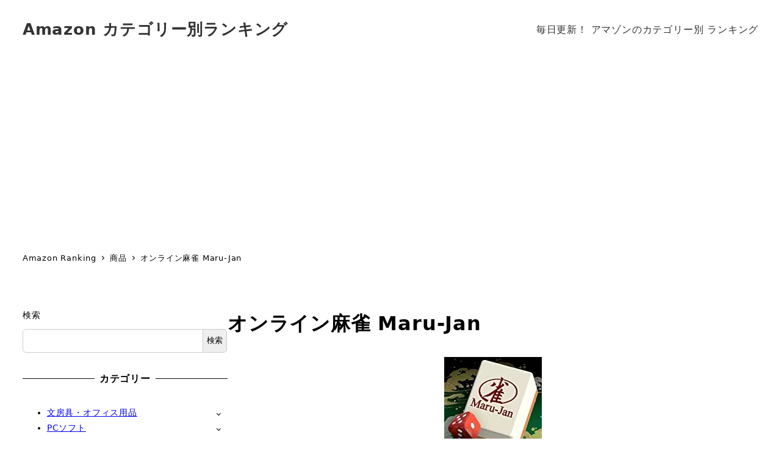

--- FILE ---
content_type: text/html; charset=UTF-8
request_url: https://amazon-ranking.com/product/b079dxg4p8/
body_size: 17275
content:

<!-- Start : [slug] => templates/layout/wrapper/left-sidebar [name] =>  [template-slug] => templates/layout/wrapper/left-sidebar -->
<!DOCTYPE html>
<html lang="ja" data-sticky-footer="true" data-scrolled="false">
<!-- Start : [slug] => template-parts/common/head [name] =>  [template-slug] => template-parts/common/head -->
<head>
<!-- wexal_pst_init.js does not exist -->
<!-- engagement_delay.js does not exist -->
<!-- proxy.php does not exists -->
<link rel="dns-prefetch" href="//c0.wp.com/">
<link rel="preconnect" href="//c0.wp.com/">
<link rel="dns-prefetch" href="//stats.wp.com/">
<link rel="dns-prefetch" href="//www.gstatic.com/">
<link rel="dns-prefetch" href="//www.googletagmanager.com/">
<link rel="dns-prefetch" href="//i0.wp.com/">
<link rel="dns-prefetch" href="//pagead2.googlesyndication.com/">
<meta charset="UTF-8">
<meta name="viewport" content="width=device-width, initial-scale=1, minimum-scale=1, viewport-fit=cover">
<meta name='robots' content='index, follow, max-image-preview:large, max-snippet:-1, max-video-preview:-1'/>
<meta property="og:title" content="オンライン麻雀 Maru-Jan">
<meta property="og:type" content="article">
<meta property="og:url" content="https://amazon-ranking.com/product/b079dxg4p8/">
<meta property="og:image" content="https://i0.wp.com/amazon-ranking.com/wp-content/uploads/product_b079dxg4p8.jpg?fit=160%2C160&amp;ssl=1">
<meta property="og:site_name" content="Amazon カテゴリー別ランキング">
<meta property="og:description" content="アマゾンジャパンのカテゴリー別 売れ筋ランキング">
<meta property="og:locale" content="ja_JP">
<!-- This site is optimized with the Yoast SEO plugin v26.8 - https://yoast.com/product/yoast-seo-wordpress/ -->
<title>オンライン麻雀 Maru-Jan - Amazon カテゴリー別ランキング</title>
<link rel="canonical" href="https://amazon-ranking.com/product/b079dxg4p8/"/>
<meta property="og:locale" content="ja_JP"/>
<meta property="og:type" content="article"/>
<meta property="og:title" content="オンライン麻雀 Maru-Jan - Amazon カテゴリー別ランキング"/>
<meta property="og:url" content="https://amazon-ranking.com/product/b079dxg4p8/"/>
<meta property="og:site_name" content="Amazon カテゴリー別ランキング"/>
<meta property="og:image" content="https://i0.wp.com/amazon-ranking.com/wp-content/uploads/product_b079dxg4p8.jpg?fit=160%2C160&ssl=1"/>
<meta property="og:image:width" content="160"/>
<meta property="og:image:height" content="160"/>
<meta property="og:image:type" content="image/jpeg"/>
<meta name="twitter:card" content="summary_large_image"/>
<meta name="twitter:site" content="@AmazonRankingJp"/>
<script type="application/ld+json" class="yoast-schema-graph">{"@context":"https://schema.org","@graph":[{"@type":"WebPage","@id":"https://amazon-ranking.com/product/b079dxg4p8/","url":"https://amazon-ranking.com/product/b079dxg4p8/","name":"オンライン麻雀 Maru-Jan - Amazon カテゴリー別ランキング","isPartOf":{"@id":"https://amazon-ranking.com/#website"},"primaryImageOfPage":{"@id":"https://amazon-ranking.com/product/b079dxg4p8/#primaryimage"},"image":{"@id":"https://amazon-ranking.com/product/b079dxg4p8/#primaryimage"},"thumbnailUrl":"https://i0.wp.com/amazon-ranking.com/wp-content/uploads/product_b079dxg4p8.jpg?fit=160%2C160&ssl=1","datePublished":"2023-01-17T02:16:42+00:00","breadcrumb":{"@id":"https://amazon-ranking.com/product/b079dxg4p8/#breadcrumb"},"inLanguage":"ja","potentialAction":[{"@type":"ReadAction","target":["https://amazon-ranking.com/product/b079dxg4p8/"]}]},{"@type":"ImageObject","inLanguage":"ja","@id":"https://amazon-ranking.com/product/b079dxg4p8/#primaryimage","url":"https://i0.wp.com/amazon-ranking.com/wp-content/uploads/product_b079dxg4p8.jpg?fit=160%2C160&ssl=1","contentUrl":"https://i0.wp.com/amazon-ranking.com/wp-content/uploads/product_b079dxg4p8.jpg?fit=160%2C160&ssl=1","width":160,"height":160},{"@type":"BreadcrumbList","@id":"https://amazon-ranking.com/product/b079dxg4p8/#breadcrumb","itemListElement":[{"@type":"ListItem","position":1,"name":"ホーム","item":"https://amazon-ranking.com/"},{"@type":"ListItem","position":2,"name":"商品","item":"https://amazon-ranking.com/product/"},{"@type":"ListItem","position":3,"name":"オンライン麻雀 Maru-Jan"}]},{"@type":"WebSite","@id":"https://amazon-ranking.com/#website","url":"https://amazon-ranking.com/","name":"Amazon カテゴリー別ランキング","description":"アマゾンジャパンのカテゴリー別 売れ筋ランキング","publisher":{"@id":"https://amazon-ranking.com/#organization"},"potentialAction":[{"@type":"SearchAction","target":{"@type":"EntryPoint","urlTemplate":"https://amazon-ranking.com/?s={search_term_string}"},"query-input":{"@type":"PropertyValueSpecification","valueRequired":true,"valueName":"search_term_string"}}],"inLanguage":"ja"},{"@type":"Organization","@id":"https://amazon-ranking.com/#organization","name":"Amazon カテゴリー別ランキング","url":"https://amazon-ranking.com/","logo":{"@type":"ImageObject","inLanguage":"ja","@id":"https://amazon-ranking.com/#/schema/logo/image/","url":"https://i0.wp.com/amazon-ranking.com/wp-content/uploads/thumbnail_ranking.jpg?fit=800%2C800&ssl=1","contentUrl":"https://i0.wp.com/amazon-ranking.com/wp-content/uploads/thumbnail_ranking.jpg?fit=800%2C800&ssl=1","width":800,"height":800,"caption":"Amazon カテゴリー別ランキング"},"image":{"@id":"https://amazon-ranking.com/#/schema/logo/image/"},"sameAs":["https://x.com/AmazonRankingJp"]}]}</script>
<!-- / Yoast SEO plugin. -->
<link rel='dns-prefetch' href='//www.googletagmanager.com'/>
<link rel='dns-prefetch' href='//stats.wp.com'/>
<link rel='dns-prefetch' href='//pagead2.googlesyndication.com'/>
<link rel='preconnect' href='//i0.wp.com'/>
<link rel='preconnect' href='//c0.wp.com'/>
<link rel="profile" href="http://gmpg.org/xfn/11">
<style id='wp-img-auto-sizes-contain-inline-css' type='text/css'>
img:is([sizes=auto i],[sizes^="auto," i]){contain-intrinsic-size:3000px 1500px}
/*# sourceURL=wp-img-auto-sizes-contain-inline-css */
</style>
<link rel='stylesheet' id='slick-carousel-css' href='https://amazon-ranking.com/wp-content/themes/snow-monkey/vendor/inc2734/wp-awesome-widgets/src/assets/packages/slick-carousel/slick/slick.css?ver=1699446921' type='text/css' media='all'/>
<link rel='stylesheet' id='slick-carousel-theme-css' href='https://amazon-ranking.com/wp-content/themes/snow-monkey/vendor/inc2734/wp-awesome-widgets/src/assets/packages/slick-carousel/slick/slick-theme.css?ver=1699446921' type='text/css' media='all'/>
<link rel='stylesheet' id='wp-awesome-widgets-css' href='https://amazon-ranking.com/wp-content/themes/snow-monkey/vendor/inc2734/wp-awesome-widgets/src/assets/css/app.css?ver=1699446921' type='text/css' media='all'/>
<link rel='stylesheet' id='wp-share-buttons-css' href='https://amazon-ranking.com/wp-content/themes/snow-monkey/vendor/inc2734/wp-share-buttons/src/assets/css/wp-share-buttons.css?ver=1699446921' type='text/css' media='all'/>
<link rel='stylesheet' id='wp-like-me-box-css' href='https://amazon-ranking.com/wp-content/themes/snow-monkey/vendor/inc2734/wp-like-me-box/src/assets/css/wp-like-me-box.css?ver=1699446921' type='text/css' media='all'/>
<style id='wp-block-library-inline-css' type='text/css'>
:root{--wp-block-synced-color:#7a00df;--wp-block-synced-color--rgb:122,0,223;--wp-bound-block-color:var(--wp-block-synced-color);--wp-editor-canvas-background:#ddd;--wp-admin-theme-color:#007cba;--wp-admin-theme-color--rgb:0,124,186;--wp-admin-theme-color-darker-10:#006ba1;--wp-admin-theme-color-darker-10--rgb:0,107,160.5;--wp-admin-theme-color-darker-20:#005a87;--wp-admin-theme-color-darker-20--rgb:0,90,135;--wp-admin-border-width-focus:2px}@media (min-resolution:192dpi){:root{--wp-admin-border-width-focus:1.5px}}.wp-element-button{cursor:pointer}:root .has-very-light-gray-background-color{background-color:#eee}:root .has-very-dark-gray-background-color{background-color:#313131}:root .has-very-light-gray-color{color:#eee}:root .has-very-dark-gray-color{color:#313131}:root .has-vivid-green-cyan-to-vivid-cyan-blue-gradient-background{background:linear-gradient(135deg,#00d084,#0693e3)}:root .has-purple-crush-gradient-background{background:linear-gradient(135deg,#34e2e4,#4721fb 50%,#ab1dfe)}:root .has-hazy-dawn-gradient-background{background:linear-gradient(135deg,#faaca8,#dad0ec)}:root .has-subdued-olive-gradient-background{background:linear-gradient(135deg,#fafae1,#67a671)}:root .has-atomic-cream-gradient-background{background:linear-gradient(135deg,#fdd79a,#004a59)}:root .has-nightshade-gradient-background{background:linear-gradient(135deg,#330968,#31cdcf)}:root .has-midnight-gradient-background{background:linear-gradient(135deg,#020381,#2874fc)}:root{--wp--preset--font-size--normal:16px;--wp--preset--font-size--huge:42px}.has-regular-font-size{font-size:1em}.has-larger-font-size{font-size:2.625em}.has-normal-font-size{font-size:var(--wp--preset--font-size--normal)}.has-huge-font-size{font-size:var(--wp--preset--font-size--huge)}.has-text-align-center{text-align:center}.has-text-align-left{text-align:left}.has-text-align-right{text-align:right}.has-fit-text{white-space:nowrap!important}#end-resizable-editor-section{display:none}.aligncenter{clear:both}.items-justified-left{justify-content:flex-start}.items-justified-center{justify-content:center}.items-justified-right{justify-content:flex-end}.items-justified-space-between{justify-content:space-between}.screen-reader-text{border:0;clip-path:inset(50%);height:1px;margin:-1px;overflow:hidden;padding:0;position:absolute;width:1px;word-wrap:normal!important}.screen-reader-text:focus{background-color:#ddd;clip-path:none;color:#444;display:block;font-size:1em;height:auto;left:5px;line-height:normal;padding:15px 23px 14px;text-decoration:none;top:5px;width:auto;z-index:100000}html :where(.has-border-color){border-style:solid}html :where([style*=border-top-color]){border-top-style:solid}html :where([style*=border-right-color]){border-right-style:solid}html :where([style*=border-bottom-color]){border-bottom-style:solid}html :where([style*=border-left-color]){border-left-style:solid}html :where([style*=border-width]){border-style:solid}html :where([style*=border-top-width]){border-top-style:solid}html :where([style*=border-right-width]){border-right-style:solid}html :where([style*=border-bottom-width]){border-bottom-style:solid}html :where([style*=border-left-width]){border-left-style:solid}html :where(img[class*=wp-image-]){height:auto;max-width:100%}:where(figure){margin:0 0 1em}html :where(.is-position-sticky){--wp-admin--admin-bar--position-offset:var(--wp-admin--admin-bar--height,0px)}@media screen and (max-width:600px){html :where(.is-position-sticky){--wp-admin--admin-bar--position-offset:0px}}

/*# sourceURL=wp-block-library-inline-css */
</style><style id='wp-block-heading-inline-css' type='text/css'>
h1:where(.wp-block-heading).has-background,h2:where(.wp-block-heading).has-background,h3:where(.wp-block-heading).has-background,h4:where(.wp-block-heading).has-background,h5:where(.wp-block-heading).has-background,h6:where(.wp-block-heading).has-background{padding:1.25em 2.375em}h1.has-text-align-left[style*=writing-mode]:where([style*=vertical-lr]),h1.has-text-align-right[style*=writing-mode]:where([style*=vertical-rl]),h2.has-text-align-left[style*=writing-mode]:where([style*=vertical-lr]),h2.has-text-align-right[style*=writing-mode]:where([style*=vertical-rl]),h3.has-text-align-left[style*=writing-mode]:where([style*=vertical-lr]),h3.has-text-align-right[style*=writing-mode]:where([style*=vertical-rl]),h4.has-text-align-left[style*=writing-mode]:where([style*=vertical-lr]),h4.has-text-align-right[style*=writing-mode]:where([style*=vertical-rl]),h5.has-text-align-left[style*=writing-mode]:where([style*=vertical-lr]),h5.has-text-align-right[style*=writing-mode]:where([style*=vertical-rl]),h6.has-text-align-left[style*=writing-mode]:where([style*=vertical-lr]),h6.has-text-align-right[style*=writing-mode]:where([style*=vertical-rl]){rotate:180deg}
/*# sourceURL=https://c0.wp.com/c/6.9/wp-includes/blocks/heading/style.min.css */
</style>
<style id='wp-block-search-inline-css' type='text/css'>
.wp-block-search__button{margin-left:10px;word-break:normal}.wp-block-search__button.has-icon{line-height:0}.wp-block-search__button svg{height:1.25em;min-height:24px;min-width:24px;width:1.25em;fill:currentColor;vertical-align:text-bottom}:where(.wp-block-search__button){border:1px solid #ccc;padding:6px 10px}.wp-block-search__inside-wrapper{display:flex;flex:auto;flex-wrap:nowrap;max-width:100%}.wp-block-search__label{width:100%}.wp-block-search.wp-block-search__button-only .wp-block-search__button{box-sizing:border-box;display:flex;flex-shrink:0;justify-content:center;margin-left:0;max-width:100%}.wp-block-search.wp-block-search__button-only .wp-block-search__inside-wrapper{min-width:0!important;transition-property:width}.wp-block-search.wp-block-search__button-only .wp-block-search__input{flex-basis:100%;transition-duration:.3s}.wp-block-search.wp-block-search__button-only.wp-block-search__searchfield-hidden,.wp-block-search.wp-block-search__button-only.wp-block-search__searchfield-hidden .wp-block-search__inside-wrapper{overflow:hidden}.wp-block-search.wp-block-search__button-only.wp-block-search__searchfield-hidden .wp-block-search__input{border-left-width:0!important;border-right-width:0!important;flex-basis:0;flex-grow:0;margin:0;min-width:0!important;padding-left:0!important;padding-right:0!important;width:0!important}:where(.wp-block-search__input){appearance:none;border:1px solid #949494;flex-grow:1;font-family:inherit;font-size:inherit;font-style:inherit;font-weight:inherit;letter-spacing:inherit;line-height:inherit;margin-left:0;margin-right:0;min-width:3rem;padding:8px;text-decoration:unset!important;text-transform:inherit}:where(.wp-block-search__button-inside .wp-block-search__inside-wrapper){background-color:#fff;border:1px solid #949494;box-sizing:border-box;padding:4px}:where(.wp-block-search__button-inside .wp-block-search__inside-wrapper) .wp-block-search__input{border:none;border-radius:0;padding:0 4px}:where(.wp-block-search__button-inside .wp-block-search__inside-wrapper) .wp-block-search__input:focus{outline:none}:where(.wp-block-search__button-inside .wp-block-search__inside-wrapper) :where(.wp-block-search__button){padding:4px 8px}.wp-block-search.aligncenter .wp-block-search__inside-wrapper{margin:auto}.wp-block[data-align=right] .wp-block-search.wp-block-search__button-only .wp-block-search__inside-wrapper{float:right}
/*# sourceURL=https://c0.wp.com/c/6.9/wp-includes/blocks/search/style.min.css */
</style>
<style id='wp-block-group-inline-css' type='text/css'>
.wp-block-group{box-sizing:border-box}:where(.wp-block-group.wp-block-group-is-layout-constrained){position:relative}
/*# sourceURL=https://c0.wp.com/c/6.9/wp-includes/blocks/group/style.min.css */
</style>
<style id='global-styles-inline-css' type='text/css'>
:root{--wp--preset--aspect-ratio--square: 1;--wp--preset--aspect-ratio--4-3: 4/3;--wp--preset--aspect-ratio--3-4: 3/4;--wp--preset--aspect-ratio--3-2: 3/2;--wp--preset--aspect-ratio--2-3: 2/3;--wp--preset--aspect-ratio--16-9: 16/9;--wp--preset--aspect-ratio--9-16: 9/16;--wp--preset--color--black: #000000;--wp--preset--color--cyan-bluish-gray: #abb8c3;--wp--preset--color--white: #ffffff;--wp--preset--color--pale-pink: #f78da7;--wp--preset--color--vivid-red: #cf2e2e;--wp--preset--color--luminous-vivid-orange: #ff6900;--wp--preset--color--luminous-vivid-amber: #fcb900;--wp--preset--color--light-green-cyan: #7bdcb5;--wp--preset--color--vivid-green-cyan: #00d084;--wp--preset--color--pale-cyan-blue: #8ed1fc;--wp--preset--color--vivid-cyan-blue: #0693e3;--wp--preset--color--vivid-purple: #9b51e0;--wp--preset--color--sm-accent: var(--accent-color);--wp--preset--color--sm-sub-accent: var(--sub-accent-color);--wp--preset--color--sm-text: var(--_color-text);--wp--preset--color--sm-text-alt: var(--_color-white);--wp--preset--color--sm-lightest-gray: var(--_lightest-color-gray);--wp--preset--color--sm-lighter-gray: var(--_lighter-color-gray);--wp--preset--color--sm-light-gray: var(--_light-color-gray);--wp--preset--color--sm-gray: var(--_color-gray);--wp--preset--color--sm-dark-gray: var(--_dark-color-gray);--wp--preset--color--sm-darker-gray: var(--_darker-color-gray);--wp--preset--color--sm-darkest-gray: var(--_darkest-color-gray);--wp--preset--gradient--vivid-cyan-blue-to-vivid-purple: linear-gradient(135deg,rgb(6,147,227) 0%,rgb(155,81,224) 100%);--wp--preset--gradient--light-green-cyan-to-vivid-green-cyan: linear-gradient(135deg,rgb(122,220,180) 0%,rgb(0,208,130) 100%);--wp--preset--gradient--luminous-vivid-amber-to-luminous-vivid-orange: linear-gradient(135deg,rgb(252,185,0) 0%,rgb(255,105,0) 100%);--wp--preset--gradient--luminous-vivid-orange-to-vivid-red: linear-gradient(135deg,rgb(255,105,0) 0%,rgb(207,46,46) 100%);--wp--preset--gradient--very-light-gray-to-cyan-bluish-gray: linear-gradient(135deg,rgb(238,238,238) 0%,rgb(169,184,195) 100%);--wp--preset--gradient--cool-to-warm-spectrum: linear-gradient(135deg,rgb(74,234,220) 0%,rgb(151,120,209) 20%,rgb(207,42,186) 40%,rgb(238,44,130) 60%,rgb(251,105,98) 80%,rgb(254,248,76) 100%);--wp--preset--gradient--blush-light-purple: linear-gradient(135deg,rgb(255,206,236) 0%,rgb(152,150,240) 100%);--wp--preset--gradient--blush-bordeaux: linear-gradient(135deg,rgb(254,205,165) 0%,rgb(254,45,45) 50%,rgb(107,0,62) 100%);--wp--preset--gradient--luminous-dusk: linear-gradient(135deg,rgb(255,203,112) 0%,rgb(199,81,192) 50%,rgb(65,88,208) 100%);--wp--preset--gradient--pale-ocean: linear-gradient(135deg,rgb(255,245,203) 0%,rgb(182,227,212) 50%,rgb(51,167,181) 100%);--wp--preset--gradient--electric-grass: linear-gradient(135deg,rgb(202,248,128) 0%,rgb(113,206,126) 100%);--wp--preset--gradient--midnight: linear-gradient(135deg,rgb(2,3,129) 0%,rgb(40,116,252) 100%);--wp--preset--font-size--small: 13px;--wp--preset--font-size--medium: 20px;--wp--preset--font-size--large: 36px;--wp--preset--font-size--x-large: 42px;--wp--preset--font-size--sm-xs: 0.8rem;--wp--preset--font-size--sm-s: 0.88rem;--wp--preset--font-size--sm-m: 1rem;--wp--preset--font-size--sm-l: 1.14rem;--wp--preset--font-size--sm-xl: 1.33rem;--wp--preset--font-size--sm-2-xl: 1.6rem;--wp--preset--font-size--sm-3-xl: 2rem;--wp--preset--font-size--sm-4-xl: 2.66rem;--wp--preset--font-size--sm-5-xl: 4rem;--wp--preset--font-size--sm-6-xl: 8rem;--wp--preset--spacing--20: var(--_s-2);--wp--preset--spacing--30: var(--_s-1);--wp--preset--spacing--40: var(--_s1);--wp--preset--spacing--50: var(--_s2);--wp--preset--spacing--60: var(--_s3);--wp--preset--spacing--70: var(--_s4);--wp--preset--spacing--80: var(--_s5);--wp--preset--shadow--natural: 6px 6px 9px rgba(0, 0, 0, 0.2);--wp--preset--shadow--deep: 12px 12px 50px rgba(0, 0, 0, 0.4);--wp--preset--shadow--sharp: 6px 6px 0px rgba(0, 0, 0, 0.2);--wp--preset--shadow--outlined: 6px 6px 0px -3px rgb(255, 255, 255), 6px 6px rgb(0, 0, 0);--wp--preset--shadow--crisp: 6px 6px 0px rgb(0, 0, 0);--wp--custom--slim-width: 46rem;--wp--custom--content-max-width: var(--_global--container-max-width);--wp--custom--content-width: var(--wp--custom--content-max-width);--wp--custom--content-wide-width: calc(var(--wp--custom--content-width) + 240px);--wp--custom--has-sidebar-main-basis: var(--wp--custom--slim-width);--wp--custom--has-sidebar-sidebar-basis: 336px;}:root { --wp--style--global--content-size: var(--wp--custom--content-width);--wp--style--global--wide-size: var(--wp--custom--content-wide-width); }:where(body) { margin: 0; }.wp-site-blocks > .alignleft { float: left; margin-right: 2em; }.wp-site-blocks > .alignright { float: right; margin-left: 2em; }.wp-site-blocks > .aligncenter { justify-content: center; margin-left: auto; margin-right: auto; }:where(.wp-site-blocks) > * { margin-block-start: var(--_margin1); margin-block-end: 0; }:where(.wp-site-blocks) > :first-child { margin-block-start: 0; }:where(.wp-site-blocks) > :last-child { margin-block-end: 0; }:root { --wp--style--block-gap: var(--_margin1); }:root :where(.is-layout-flow) > :first-child{margin-block-start: 0;}:root :where(.is-layout-flow) > :last-child{margin-block-end: 0;}:root :where(.is-layout-flow) > *{margin-block-start: var(--_margin1);margin-block-end: 0;}:root :where(.is-layout-constrained) > :first-child{margin-block-start: 0;}:root :where(.is-layout-constrained) > :last-child{margin-block-end: 0;}:root :where(.is-layout-constrained) > *{margin-block-start: var(--_margin1);margin-block-end: 0;}:root :where(.is-layout-flex){gap: var(--_margin1);}:root :where(.is-layout-grid){gap: var(--_margin1);}.is-layout-flow > .alignleft{float: left;margin-inline-start: 0;margin-inline-end: 2em;}.is-layout-flow > .alignright{float: right;margin-inline-start: 2em;margin-inline-end: 0;}.is-layout-flow > .aligncenter{margin-left: auto !important;margin-right: auto !important;}.is-layout-constrained > .alignleft{float: left;margin-inline-start: 0;margin-inline-end: 2em;}.is-layout-constrained > .alignright{float: right;margin-inline-start: 2em;margin-inline-end: 0;}.is-layout-constrained > .aligncenter{margin-left: auto !important;margin-right: auto !important;}.is-layout-constrained > :where(:not(.alignleft):not(.alignright):not(.alignfull)){max-width: var(--wp--style--global--content-size);margin-left: auto !important;margin-right: auto !important;}.is-layout-constrained > .alignwide{max-width: var(--wp--style--global--wide-size);}body .is-layout-flex{display: flex;}.is-layout-flex{flex-wrap: wrap;align-items: center;}.is-layout-flex > :is(*, div){margin: 0;}body .is-layout-grid{display: grid;}.is-layout-grid > :is(*, div){margin: 0;}body{padding-top: 0px;padding-right: 0px;padding-bottom: 0px;padding-left: 0px;}a:where(:not(.wp-element-button)){color: var(--wp--preset--color--sm-accent);text-decoration: underline;}:root :where(.wp-element-button, .wp-block-button__link){background-color: var(--wp--preset--color--sm-accent);border-radius: var(--_global--border-radius);border-width: 0;color: var(--wp--preset--color--sm-text-alt);font-family: inherit;font-size: inherit;font-style: inherit;font-weight: inherit;letter-spacing: inherit;line-height: inherit;padding-top: calc(var(--_padding-1) * .5);padding-right: var(--_padding-1);padding-bottom: calc(var(--_padding-1) * .5);padding-left: var(--_padding-1);text-decoration: none;text-transform: inherit;}.has-black-color{color: var(--wp--preset--color--black) !important;}.has-cyan-bluish-gray-color{color: var(--wp--preset--color--cyan-bluish-gray) !important;}.has-white-color{color: var(--wp--preset--color--white) !important;}.has-pale-pink-color{color: var(--wp--preset--color--pale-pink) !important;}.has-vivid-red-color{color: var(--wp--preset--color--vivid-red) !important;}.has-luminous-vivid-orange-color{color: var(--wp--preset--color--luminous-vivid-orange) !important;}.has-luminous-vivid-amber-color{color: var(--wp--preset--color--luminous-vivid-amber) !important;}.has-light-green-cyan-color{color: var(--wp--preset--color--light-green-cyan) !important;}.has-vivid-green-cyan-color{color: var(--wp--preset--color--vivid-green-cyan) !important;}.has-pale-cyan-blue-color{color: var(--wp--preset--color--pale-cyan-blue) !important;}.has-vivid-cyan-blue-color{color: var(--wp--preset--color--vivid-cyan-blue) !important;}.has-vivid-purple-color{color: var(--wp--preset--color--vivid-purple) !important;}.has-sm-accent-color{color: var(--wp--preset--color--sm-accent) !important;}.has-sm-sub-accent-color{color: var(--wp--preset--color--sm-sub-accent) !important;}.has-sm-text-color{color: var(--wp--preset--color--sm-text) !important;}.has-sm-text-alt-color{color: var(--wp--preset--color--sm-text-alt) !important;}.has-sm-lightest-gray-color{color: var(--wp--preset--color--sm-lightest-gray) !important;}.has-sm-lighter-gray-color{color: var(--wp--preset--color--sm-lighter-gray) !important;}.has-sm-light-gray-color{color: var(--wp--preset--color--sm-light-gray) !important;}.has-sm-gray-color{color: var(--wp--preset--color--sm-gray) !important;}.has-sm-dark-gray-color{color: var(--wp--preset--color--sm-dark-gray) !important;}.has-sm-darker-gray-color{color: var(--wp--preset--color--sm-darker-gray) !important;}.has-sm-darkest-gray-color{color: var(--wp--preset--color--sm-darkest-gray) !important;}.has-black-background-color{background-color: var(--wp--preset--color--black) !important;}.has-cyan-bluish-gray-background-color{background-color: var(--wp--preset--color--cyan-bluish-gray) !important;}.has-white-background-color{background-color: var(--wp--preset--color--white) !important;}.has-pale-pink-background-color{background-color: var(--wp--preset--color--pale-pink) !important;}.has-vivid-red-background-color{background-color: var(--wp--preset--color--vivid-red) !important;}.has-luminous-vivid-orange-background-color{background-color: var(--wp--preset--color--luminous-vivid-orange) !important;}.has-luminous-vivid-amber-background-color{background-color: var(--wp--preset--color--luminous-vivid-amber) !important;}.has-light-green-cyan-background-color{background-color: var(--wp--preset--color--light-green-cyan) !important;}.has-vivid-green-cyan-background-color{background-color: var(--wp--preset--color--vivid-green-cyan) !important;}.has-pale-cyan-blue-background-color{background-color: var(--wp--preset--color--pale-cyan-blue) !important;}.has-vivid-cyan-blue-background-color{background-color: var(--wp--preset--color--vivid-cyan-blue) !important;}.has-vivid-purple-background-color{background-color: var(--wp--preset--color--vivid-purple) !important;}.has-sm-accent-background-color{background-color: var(--wp--preset--color--sm-accent) !important;}.has-sm-sub-accent-background-color{background-color: var(--wp--preset--color--sm-sub-accent) !important;}.has-sm-text-background-color{background-color: var(--wp--preset--color--sm-text) !important;}.has-sm-text-alt-background-color{background-color: var(--wp--preset--color--sm-text-alt) !important;}.has-sm-lightest-gray-background-color{background-color: var(--wp--preset--color--sm-lightest-gray) !important;}.has-sm-lighter-gray-background-color{background-color: var(--wp--preset--color--sm-lighter-gray) !important;}.has-sm-light-gray-background-color{background-color: var(--wp--preset--color--sm-light-gray) !important;}.has-sm-gray-background-color{background-color: var(--wp--preset--color--sm-gray) !important;}.has-sm-dark-gray-background-color{background-color: var(--wp--preset--color--sm-dark-gray) !important;}.has-sm-darker-gray-background-color{background-color: var(--wp--preset--color--sm-darker-gray) !important;}.has-sm-darkest-gray-background-color{background-color: var(--wp--preset--color--sm-darkest-gray) !important;}.has-black-border-color{border-color: var(--wp--preset--color--black) !important;}.has-cyan-bluish-gray-border-color{border-color: var(--wp--preset--color--cyan-bluish-gray) !important;}.has-white-border-color{border-color: var(--wp--preset--color--white) !important;}.has-pale-pink-border-color{border-color: var(--wp--preset--color--pale-pink) !important;}.has-vivid-red-border-color{border-color: var(--wp--preset--color--vivid-red) !important;}.has-luminous-vivid-orange-border-color{border-color: var(--wp--preset--color--luminous-vivid-orange) !important;}.has-luminous-vivid-amber-border-color{border-color: var(--wp--preset--color--luminous-vivid-amber) !important;}.has-light-green-cyan-border-color{border-color: var(--wp--preset--color--light-green-cyan) !important;}.has-vivid-green-cyan-border-color{border-color: var(--wp--preset--color--vivid-green-cyan) !important;}.has-pale-cyan-blue-border-color{border-color: var(--wp--preset--color--pale-cyan-blue) !important;}.has-vivid-cyan-blue-border-color{border-color: var(--wp--preset--color--vivid-cyan-blue) !important;}.has-vivid-purple-border-color{border-color: var(--wp--preset--color--vivid-purple) !important;}.has-sm-accent-border-color{border-color: var(--wp--preset--color--sm-accent) !important;}.has-sm-sub-accent-border-color{border-color: var(--wp--preset--color--sm-sub-accent) !important;}.has-sm-text-border-color{border-color: var(--wp--preset--color--sm-text) !important;}.has-sm-text-alt-border-color{border-color: var(--wp--preset--color--sm-text-alt) !important;}.has-sm-lightest-gray-border-color{border-color: var(--wp--preset--color--sm-lightest-gray) !important;}.has-sm-lighter-gray-border-color{border-color: var(--wp--preset--color--sm-lighter-gray) !important;}.has-sm-light-gray-border-color{border-color: var(--wp--preset--color--sm-light-gray) !important;}.has-sm-gray-border-color{border-color: var(--wp--preset--color--sm-gray) !important;}.has-sm-dark-gray-border-color{border-color: var(--wp--preset--color--sm-dark-gray) !important;}.has-sm-darker-gray-border-color{border-color: var(--wp--preset--color--sm-darker-gray) !important;}.has-sm-darkest-gray-border-color{border-color: var(--wp--preset--color--sm-darkest-gray) !important;}.has-vivid-cyan-blue-to-vivid-purple-gradient-background{background: var(--wp--preset--gradient--vivid-cyan-blue-to-vivid-purple) !important;}.has-light-green-cyan-to-vivid-green-cyan-gradient-background{background: var(--wp--preset--gradient--light-green-cyan-to-vivid-green-cyan) !important;}.has-luminous-vivid-amber-to-luminous-vivid-orange-gradient-background{background: var(--wp--preset--gradient--luminous-vivid-amber-to-luminous-vivid-orange) !important;}.has-luminous-vivid-orange-to-vivid-red-gradient-background{background: var(--wp--preset--gradient--luminous-vivid-orange-to-vivid-red) !important;}.has-very-light-gray-to-cyan-bluish-gray-gradient-background{background: var(--wp--preset--gradient--very-light-gray-to-cyan-bluish-gray) !important;}.has-cool-to-warm-spectrum-gradient-background{background: var(--wp--preset--gradient--cool-to-warm-spectrum) !important;}.has-blush-light-purple-gradient-background{background: var(--wp--preset--gradient--blush-light-purple) !important;}.has-blush-bordeaux-gradient-background{background: var(--wp--preset--gradient--blush-bordeaux) !important;}.has-luminous-dusk-gradient-background{background: var(--wp--preset--gradient--luminous-dusk) !important;}.has-pale-ocean-gradient-background{background: var(--wp--preset--gradient--pale-ocean) !important;}.has-electric-grass-gradient-background{background: var(--wp--preset--gradient--electric-grass) !important;}.has-midnight-gradient-background{background: var(--wp--preset--gradient--midnight) !important;}.has-small-font-size{font-size: var(--wp--preset--font-size--small) !important;}.has-medium-font-size{font-size: var(--wp--preset--font-size--medium) !important;}.has-large-font-size{font-size: var(--wp--preset--font-size--large) !important;}.has-x-large-font-size{font-size: var(--wp--preset--font-size--x-large) !important;}.has-sm-xs-font-size{font-size: var(--wp--preset--font-size--sm-xs) !important;}.has-sm-s-font-size{font-size: var(--wp--preset--font-size--sm-s) !important;}.has-sm-m-font-size{font-size: var(--wp--preset--font-size--sm-m) !important;}.has-sm-l-font-size{font-size: var(--wp--preset--font-size--sm-l) !important;}.has-sm-xl-font-size{font-size: var(--wp--preset--font-size--sm-xl) !important;}.has-sm-2-xl-font-size{font-size: var(--wp--preset--font-size--sm-2-xl) !important;}.has-sm-3-xl-font-size{font-size: var(--wp--preset--font-size--sm-3-xl) !important;}.has-sm-4-xl-font-size{font-size: var(--wp--preset--font-size--sm-4-xl) !important;}.has-sm-5-xl-font-size{font-size: var(--wp--preset--font-size--sm-5-xl) !important;}.has-sm-6-xl-font-size{font-size: var(--wp--preset--font-size--sm-6-xl) !important;}
:root :where(.wp-block-search .wp-element-button,.wp-block-search  .wp-block-button__link){background-color: var(--wp--preset--color--sm-text-alt);border-width: 1px;color: var(--wp--preset--color--sm-text);padding-top: var(--_padding-2);padding-right: var(--_padding-2);padding-bottom: var(--_padding-2);padding-left: var(--_padding-2);}
/*# sourceURL=global-styles-inline-css */
</style>
<link rel='stylesheet' id='wp-oembed-blog-card-css' href='https://amazon-ranking.com/wp-content/themes/snow-monkey/vendor/inc2734/wp-oembed-blog-card/src/assets/css/app.css?ver=1699446921' type='text/css' media='all'/>
<link rel='stylesheet' id='spider-css' href='https://amazon-ranking.com/wp-content/plugins/snow-monkey-blocks/dist/packages/spider/dist/css/spider.css?ver=1699433411' type='text/css' media='all'/>
<link rel='stylesheet' id='snow-monkey-blocks-css' href='https://amazon-ranking.com/wp-content/plugins/snow-monkey-blocks/dist/css/blocks.css?ver=1699433411' type='text/css' media='all'/>
<link rel='stylesheet' id='snow-monkey-snow-monkey-blocks-app-css' href='https://amazon-ranking.com/wp-content/themes/snow-monkey/assets/css/dependency/snow-monkey-blocks/app.css?ver=1699446921' type='text/css' media='all'/>
<link rel='stylesheet' id='snow-monkey-snow-monkey-blocks-theme-css' href='https://amazon-ranking.com/wp-content/themes/snow-monkey/assets/css/dependency/snow-monkey-blocks/app-theme.css?ver=1699446921' type='text/css' media='all'/>
<link rel='stylesheet' id='snow-monkey-blocks-background-parallax-css' href='https://amazon-ranking.com/wp-content/plugins/snow-monkey-blocks/dist/css/background-parallax.css?ver=1699433411' type='text/css' media='all'/>
<link rel='stylesheet' id='snow-monkey-app-css' href='https://amazon-ranking.com/wp-content/themes/snow-monkey/assets/css/app/app.css?ver=1699446921' type='text/css' media='all'/>
<style id='snow-monkey-app-inline-css' type='text/css'>
input[type="email"],input[type="number"],input[type="password"],input[type="search"],input[type="tel"],input[type="text"],input[type="url"],textarea { font-size: 16px }
:root { --_margin-scale: 1;--_space: 1.8rem;--_space-unitless: 1.8;--accent-color: #dd9933;--wp--preset--color--accent-color: var(--accent-color);--dark-accent-color: #926118;--light-accent-color: #ecc58a;--lighter-accent-color: #f5e2c5;--lightest-accent-color: #f8ead5;--sub-accent-color: #707593;--wp--preset--color--sub-accent-color: var(--sub-accent-color);--dark-sub-accent-color: #444759;--light-sub-accent-color: #aaadbf;--lighter-sub-accent-color: #d1d3dd;--lightest-sub-accent-color: #dcdde4;--_half-leading: 0.4;--font-family: system-ui,-apple-system,BlinkMacSystemFont,"ヒラギノ角ゴ W3",sans-serif;--_global--font-family: var(--font-family);--_global--font-size-px: 16px }
html { letter-spacing: 0.05rem }
.p-infobar__inner { background-color: #dd9933 }
.p-infobar__content { color: #fff }
/*# sourceURL=snow-monkey-app-inline-css */
</style>
<link rel='stylesheet' id='snow-monkey-theme-css' href='https://amazon-ranking.com/wp-content/themes/snow-monkey/assets/css/app/app-theme.css?ver=1699446921' type='text/css' media='all'/>
<style id='snow-monkey-theme-inline-css' type='text/css'>
:root { --entry-content-h2-background-color: #f7f7f7;--entry-content-h2-padding: calc(var(--_space) * 0.25) calc(var(--_space) * 0.25) calc(var(--_space) * 0.25) calc(var(--_space) * 0.5);--entry-content-h3-border-bottom: 1px solid #eee;--entry-content-h3-padding: 0 0 calc(var(--_space) * 0.25);--widget-title-display: flex;--widget-title-flex-direction: row;--widget-title-align-items: center;--widget-title-justify-content: center;--widget-title-pseudo-display: block;--widget-title-pseudo-content: "";--widget-title-pseudo-height: 1px;--widget-title-pseudo-background-color: #111;--widget-title-pseudo-flex: 1 0 0%;--widget-title-pseudo-min-width: 20px;--widget-title-before-margin-right: .5em;--widget-title-after-margin-left: .5em }
body { --entry-content-h2-border-left: 1px solid var(--wp--preset--color--sm-accent) }
/*# sourceURL=snow-monkey-theme-inline-css */
</style>
<link rel='stylesheet' id='snow-monkey-custom-widgets-app-css' href='https://amazon-ranking.com/wp-content/themes/snow-monkey/assets/css/custom-widgets/app.css?ver=1699446921' type='text/css' media='all'/>
<link rel='stylesheet' id='snow-monkey-custom-widgets-theme-css' href='https://amazon-ranking.com/wp-content/themes/snow-monkey/assets/css/custom-widgets/app-theme.css?ver=1699446921' type='text/css' media='all'/>
<link rel='stylesheet' id='snow-monkey-block-library-app-css' href='https://amazon-ranking.com/wp-content/themes/snow-monkey/assets/css/block-library/app.css?ver=1699446921' type='text/css' media='all'/>
<link rel='stylesheet' id='snow-monkey-block-library-theme-css' href='https://amazon-ranking.com/wp-content/themes/snow-monkey/assets/css/block-library/app-theme.css?ver=1699446921' type='text/css' media='all'/>
<link rel='stylesheet' id='amazon-ranking-css' href='https://amazon-ranking.com/wp-content/themes/amazon-ranking/style.css?ver=6.9' type='text/css' media='all'/>
<link rel='stylesheet' id='dashicons-css' href='https://c0.wp.com/c/6.9/wp-includes/css/dashicons.min.css' type='text/css' media='all'/>
<script type="text/javascript" src="https://amazon-ranking.com/wp-content/themes/snow-monkey/vendor/inc2734/wp-contents-outline/src/assets/packages/@inc2734/contents-outline/dist/index.js?ver=1699446921" id="contents-outline-js" defer="defer" data-wp-strategy="defer"></script>
<script type="text/javascript" src="https://amazon-ranking.com/wp-content/themes/snow-monkey/vendor/inc2734/wp-contents-outline/src/assets/js/app.js?ver=1699446921" id="wp-contents-outline-js" defer="defer" data-wp-strategy="defer"></script>
<script type="text/javascript" id="wp-share-buttons-js-extra">
/* <![CDATA[ */
var inc2734_wp_share_buttons = {"copy_success":"\u30b3\u30d4\u30fc\u3057\u307e\u3057\u305f\uff01","copy_failed":"\u30b3\u30d4\u30fc\u306b\u5931\u6557\u3057\u307e\u3057\u305f\uff01"};
//# sourceURL=wp-share-buttons-js-extra
/* ]]> */
</script>
<script type="text/javascript" src="https://amazon-ranking.com/wp-content/themes/snow-monkey/vendor/inc2734/wp-share-buttons/src/assets/js/wp-share-buttons.js?ver=1699446921" id="wp-share-buttons-js" defer="defer" data-wp-strategy="defer"></script>
<script type="text/javascript" id="wp-oembed-blog-card-js-extra">
/* <![CDATA[ */
var WP_OEMBED_BLOG_CARD = {"endpoint":"https://amazon-ranking.com/wp-json/wp-oembed-blog-card/v1"};
//# sourceURL=wp-oembed-blog-card-js-extra
/* ]]> */
</script>
<script type="text/javascript" src="https://amazon-ranking.com/wp-content/themes/snow-monkey/vendor/inc2734/wp-oembed-blog-card/src/assets/js/app.js?ver=1699446921" id="wp-oembed-blog-card-js" defer="defer" data-wp-strategy="defer"></script>
<script type="text/javascript" src="https://amazon-ranking.com/wp-content/plugins/snow-monkey-blocks/dist/packages/spider/dist/js/spider.js?ver=1699433411" id="spider-js" defer="defer" data-wp-strategy="defer"></script>
<script type="text/javascript" src="https://amazon-ranking.com/wp-content/themes/snow-monkey/assets/js/dependency/snow-monkey-blocks/app.js?ver=1699446921" id="snow-monkey-snow-monkey-blocks-js" defer="defer" data-wp-strategy="defer"></script>
<script type="text/javascript" src="https://amazon-ranking.com/wp-content/themes/snow-monkey/assets/js/page-top.js?ver=1699446921" id="snow-monkey-page-top-js" defer="defer" data-wp-strategy="defer"></script>
<script type="text/javascript" src="https://amazon-ranking.com/wp-content/themes/snow-monkey/assets/js/smooth-scroll.js?ver=1699446921" id="snow-monkey-smooth-scroll-js" defer="defer" data-wp-strategy="defer"></script>
<script type="text/javascript" id="snow-monkey-js-extra">
/* <![CDATA[ */
var snow_monkey = {"home_url":"https://amazon-ranking.com","children_expander_open_label":"\u30b5\u30d6\u30e1\u30cb\u30e5\u30fc\u3092\u958b\u304f","children_expander_close_label":"\u30b5\u30d6\u30e1\u30cb\u30e5\u30fc\u3092\u9589\u3058\u308b"};
var inc2734_wp_share_buttons_facebook = {"endpoint":"https://amazon-ranking.com/wp-admin/admin-ajax.php","action":"inc2734_wp_share_buttons_facebook","_ajax_nonce":"cf75fbf7f5"};
var inc2734_wp_share_buttons_twitter = {"endpoint":"https://amazon-ranking.com/wp-admin/admin-ajax.php","action":"inc2734_wp_share_buttons_twitter","_ajax_nonce":"30e1b752cd"};
var inc2734_wp_share_buttons_hatena = {"endpoint":"https://amazon-ranking.com/wp-admin/admin-ajax.php","action":"inc2734_wp_share_buttons_hatena","_ajax_nonce":"ca4acb0c19"};
var inc2734_wp_share_buttons_feedly = {"endpoint":"https://amazon-ranking.com/wp-admin/admin-ajax.php","action":"inc2734_wp_share_buttons_feedly","_ajax_nonce":"58380ed6c5"};
//# sourceURL=snow-monkey-js-extra
/* ]]> */
</script>
<script type="text/javascript" src="https://amazon-ranking.com/wp-content/themes/snow-monkey/assets/js/app.js?ver=1699446921" id="snow-monkey-js" defer="defer" data-wp-strategy="defer"></script>
<script type="text/javascript" src="https://amazon-ranking.com/wp-content/themes/snow-monkey/assets/js/fontawesome.js?ver=1699446921" id="snow-monkey-fontawesome-js" defer="defer" data-wp-strategy="defer"></script>
<script type="text/javascript" src="https://amazon-ranking.com/wp-content/themes/snow-monkey/assets/js/hash-nav.js?ver=1699446921" id="snow-monkey-hash-nav-js" defer="defer" data-wp-strategy="defer"></script>
<script type="text/javascript" src="https://amazon-ranking.com/wp-content/themes/snow-monkey/assets/js/widgets.js?ver=1699446921" id="snow-monkey-widgets-js" defer="defer" data-wp-strategy="defer"></script>
<script type="text/javascript" src="https://amazon-ranking.com/wp-content/themes/snow-monkey/assets/js/sidebar-sticky-widget-area.js?ver=1699446921" id="snow-monkey-sidebar-sticky-widget-area-js" defer="defer" data-wp-strategy="defer"></script>
<!-- Site Kit によって追加された Google タグ（gtag.js）スニペット -->
<!-- Google アナリティクス スニペット (Site Kit が追加) -->
<script type="text/javascript" src="https://www.googletagmanager.com/gtag/js?id=GT-MK94WJB" id="google_gtagjs-js" async></script>
<script type="text/javascript" id="google_gtagjs-js-after">
/* <![CDATA[ */
window.dataLayer = window.dataLayer || [];function gtag(){dataLayer.push(arguments);}
gtag("set","linker",{"domains":["amazon-ranking.com"]});
gtag("js", new Date());
gtag("set", "developer_id.dZTNiMT", true);
gtag("config", "GT-MK94WJB");
//# sourceURL=google_gtagjs-js-after
/* ]]> */
</script>
<meta name="generator" content="WordPress 6.9"/>
<meta name="generator" content="Site Kit by Google 1.170.0"/>	<style>img#wpstats{display:none}</style>
<meta name="theme-color" content="#dd9933">
<script type="application/ld+json">
			{"@context":"http:\/\/schema.org","@type":"Article","headline":"\u30aa\u30f3\u30e9\u30a4\u30f3\u9ebb\u96c0 Maru-Jan","author":{"@type":"Person","name":""},"publisher":{"@type":"Organization","url":"https:\/\/amazon-ranking.com","name":"Amazon \u30ab\u30c6\u30b4\u30ea\u30fc\u5225\u30e9\u30f3\u30ad\u30f3\u30b0","logo":{"@type":"ImageObject","url":false}},"mainEntityOfPage":{"@type":"WebPage","@id":"https:\/\/amazon-ranking.com\/product\/b079dxg4p8\/"},"image":{"@type":"ImageObject","url":"https:\/\/i0.wp.com\/amazon-ranking.com\/wp-content\/uploads\/product_b079dxg4p8.jpg?fit=160%2C160&ssl=1"},"datePublished":"2023-01-17T11:16:42+09:00","dateModified":"2023-01-17T11:16:42+09:00","description":"\u30a2\u30de\u30be\u30f3\u30b8\u30e3\u30d1\u30f3\u306e\u30ab\u30c6\u30b4\u30ea\u30fc\u5225 \u58f2\u308c\u7b4b\u30e9\u30f3\u30ad\u30f3\u30b0"}		</script>
<meta name="thumbnail" content="https://i0.wp.com/amazon-ranking.com/wp-content/uploads/product_b079dxg4p8.jpg?fit=160%2C160&#038;ssl=1">
<meta name="twitter:card" content="summary">
<!-- Site Kit が追加した Google AdSense メタタグ -->
<meta name="google-adsense-platform-account" content="ca-host-pub-2644536267352236">
<meta name="google-adsense-platform-domain" content="sitekit.withgoogle.com">
<!-- Site Kit が追加した End Google AdSense メタタグ -->
<!-- Google AdSense スニペット (Site Kit が追加) -->
<script type="text/javascript" async="async" src="https://pagead2.googlesyndication.com/pagead/js/adsbygoogle.js?client=ca-pub-9830678923583147&amp;host=ca-host-pub-2644536267352236" crossorigin="anonymous"></script>
<!-- (ここまで) Google AdSense スニペット (Site Kit が追加) -->
<link rel="icon" href="https://i0.wp.com/amazon-ranking.com/wp-content/uploads/cropped-thumbnail_ranking.jpg?fit=32%2C32&#038;ssl=1" sizes="32x32"/>
<link rel="icon" href="https://i0.wp.com/amazon-ranking.com/wp-content/uploads/cropped-thumbnail_ranking.jpg?fit=192%2C192&#038;ssl=1" sizes="192x192"/>
<link rel="apple-touch-icon" href="https://i0.wp.com/amazon-ranking.com/wp-content/uploads/cropped-thumbnail_ranking.jpg?fit=180%2C180&#038;ssl=1"/>
<meta name="msapplication-TileImage" content="https://i0.wp.com/amazon-ranking.com/wp-content/uploads/cropped-thumbnail_ranking.jpg?fit=270%2C270&#038;ssl=1"/>
<style type="text/css" id="wp-custom-css">
			.c-page-header__bgimage>img, .c-page-header__bgimage>picture>img {
  object-position: 50% 0%;
	object-fit: contain;
}

@media (min-width: 64em) {
  .snow-monkey-recent-posts .c-entries--rich-media .c-entries__item {
    flex-basis: 25%;
    max-width: 25%;
  }
}		</style>
</head>
<!-- End : [slug] => template-parts/common/head [name] =>  [template-slug] => template-parts/common/head -->
<body class="wp-singular product-template-default single single-product postid-211 wp-theme-snow-monkey wp-child-theme-amazon-ranking l-body--left-sidebar l-body" id="body" data-has-sidebar="true" data-is-full-template="false" data-is-slim-width="true" data-header-layout="simple" ontouchstart="">
<div id="page-start"></div>
<div class="l-container">
<!-- Start : [slug] => header [name] =>  [template-slug] => header -->
<!-- Start : [slug] => templates/layout/header/simple [name] =>  [template-slug] => templates/layout/header/simple -->
<header class="l-header l-header--simple l-header--sticky-sm" role="banner">
<div class="l-header__content">
<!-- Start : [slug] => template-parts/header/simple [name] =>  [template-slug] => template-parts/header/simple -->
<div class="l-simple-header">
<div class="c-container">
<div class="l-simple-header__row">
<div class="c-row c-row--margin-s c-row--lg-margin c-row--middle c-row--nowrap">
<div class="c-row__col c-row__col--auto">
<!-- Start : [slug] => template-parts/header/site-branding [name] =>  [template-slug] => template-parts/header/site-branding -->
<div class="c-site-branding">
<div class="c-site-branding__title">
<a href="https://amazon-ranking.com">Amazon カテゴリー別ランキング</a>
</div>
</div>
<!-- End : [slug] => template-parts/header/site-branding [name] =>  [template-slug] => template-parts/header/site-branding -->
</div>
<div class="c-row__col c-row__col--fit u-invisible-md-down">
<!-- Start : [slug] => template-parts/header/content [name] => lg [template-slug] => template-parts/header/content-lg -->
<div class="p-header-content p-header-content--lg">
<!-- Start : [slug] => template-parts/header/content [name] =>  [template-slug] => template-parts/header/content -->
<div class="c-header-content">
毎日更新！ アマゾンのカテゴリー別 ランキング</div>
<!-- End : [slug] => template-parts/header/content [name] =>  [template-slug] => template-parts/header/content -->
</div>
<!-- End : [slug] => template-parts/header/content [name] => lg [template-slug] => template-parts/header/content-lg -->
</div>
</div>
</div>
</div>
</div>
<!-- End : [slug] => template-parts/header/simple [name] =>  [template-slug] => template-parts/header/simple -->
</div>
</header>
<!-- End : [slug] => templates/layout/header/simple [name] =>  [template-slug] => templates/layout/header/simple -->
<!-- End : [slug] => header [name] =>  [template-slug] => header -->
<div class="l-contents" role="document">
<!-- Start : [slug] => template-parts/header/content [name] => sm [template-slug] => template-parts/header/content-sm -->
<div class="p-header-content p-header-content--sm">
<div class="c-container">
<!-- Start : [slug] => template-parts/header/content [name] =>  [template-slug] => template-parts/header/content -->
<div class="c-header-content">
毎日更新！ アマゾンのカテゴリー別 ランキング</div>
<!-- End : [slug] => template-parts/header/content [name] =>  [template-slug] => template-parts/header/content -->
</div>
</div>
<!-- End : [slug] => template-parts/header/content [name] => sm [template-slug] => template-parts/header/content-sm -->
<div class="l-contents__body">
<div class="l-contents__container c-container">
<!-- Start : [slug] => template-parts/common/breadcrumbs [name] =>  [template-slug] => template-parts/common/breadcrumbs -->
<div class="p-breadcrumbs-wrapper">
<ol class="c-breadcrumbs" itemscope itemtype="http://schema.org/BreadcrumbList">
<li class="c-breadcrumbs__item" itemprop="itemListElement" itemscope itemtype="http://schema.org/ListItem">
<a itemscope itemtype="http://schema.org/Thing" itemprop="item" href="https://amazon-ranking.com/" itemid="https://amazon-ranking.com/">
<span itemprop="name">Amazon Ranking</span>
</a>
<meta itemprop="position" content="1"/>
</li>
<li class="c-breadcrumbs__item" itemprop="itemListElement" itemscope itemtype="http://schema.org/ListItem">
<a itemscope itemtype="http://schema.org/Thing" itemprop="item" href="https://amazon-ranking.com/product/" itemid="https://amazon-ranking.com/product/">
<span itemprop="name">商品</span>
</a>
<meta itemprop="position" content="2"/>
</li>
<li class="c-breadcrumbs__item" itemprop="itemListElement" itemscope itemtype="http://schema.org/ListItem">
<a itemscope itemtype="http://schema.org/Thing" itemprop="item" href="https://amazon-ranking.com/product/b079dxg4p8/" itemid="https://amazon-ranking.com/product/b079dxg4p8/" aria-current="page">
<span itemprop="name">オンライン麻雀 Maru-Jan</span>
</a>
<meta itemprop="position" content="3"/>
</li>
</ol>
</div>
<!-- End : [slug] => template-parts/common/breadcrumbs [name] =>  [template-slug] => template-parts/common/breadcrumbs -->
<div class="l-contents__inner">
<main class="l-contents__main" role="main">
<!-- Start : [slug] => templates/view/content [name] => product [template-slug] => templates/view/content -->
<!-- Start : [slug] => template-parts/content/entry/entry [name] => product [template-slug] => template-parts/content/entry/entry -->
<article class="post-211 product type-product status-publish has-post-thumbnail c-entry">
<!-- Start : [slug] => template-parts/content/entry/header/header [name] => product [template-slug] => template-parts/content/entry/header/header -->
<header class="c-entry__header">
<h1 class="c-entry__title">オンライン麻雀 Maru-Jan</h1>
</header>
<!-- End : [slug] => template-parts/content/entry/header/header [name] => product [template-slug] => template-parts/content/entry/header/header -->
<div class="c-entry__body">
<!-- Start : [slug] => template-parts/content/entry/content/content [name] => product [template-slug] => template-parts/content/entry/content/content -->
<div class="c-entry__content p-entry-content">
<div style="text-align:center;"><a rel="noreferrer noopener" href="https://www.amazon.co.jp/dp/b079dxg4p8/ref=nosim?tag=gigem-22" target="_blank"><img data-recalc-dims="1" decoding="async" width="160" height="160" src="https://i0.wp.com/amazon-ranking.com/wp-content/uploads/product_b079dxg4p8.jpg?resize=160%2C160&#038;ssl=1" class="attachment-post-thumbnail size-post-thumbnail wp-post-image" alt="" srcset="https://i0.wp.com/amazon-ranking.com/wp-content/uploads/product_b079dxg4p8.jpg?w=160&amp;ssl=1 160w, https://i0.wp.com/amazon-ranking.com/wp-content/uploads/product_b079dxg4p8.jpg?resize=150%2C150&amp;ssl=1 150w" sizes="(max-width: 160px) 100vw, 160px"/></a></div><script type="text/javascript" src="https://www.gstatic.com/charts/loader.js"></script>
<h2><a href="https://amazon-ranking.com/browsenode/bn4153037051/">ゲームアプリ</a> ランキング</h2>
<div id="chart_div"></div>
<script> 

      google.charts.load('current', {'packages':['corechart']});
      google.charts.setOnLoadCallback(drawChart);

      function drawChart() {
        var data = google.visualization.arrayToDataTable([
          ['', ''], ['2023-01-17', 6],['2023-01-18', 6],['2023-01-19', 5],['2023-01-20', 6],['2023-01-21', 6],['2023-01-22', 7],['2023-01-23', 8],['2023-01-24', 7],['2023-01-25', 7],['2023-01-26', 7],['2023-01-27', 7],['2023-01-28', 7],['2023-01-29', 8],['2023-01-30', 10],['2023-01-31', 11],['2023-02-01', 11],['2023-02-02', 11],['2023-02-03', 11],['2023-02-04', 11],['2023-02-05', 11],['2023-02-06', 11],['2023-02-07', 11],['2023-02-08', 11],['2023-02-09', 11],['2023-02-10', 11],['2023-02-11', 11],['2023-02-12', 11],['2023-02-13', 11],['2023-02-14', 11],['2023-02-15', 11],['2023-02-16', 11],['2023-02-17', 11],['2023-02-18', 11],['2023-02-19', 11],['2023-02-20', 11],['2023-02-21', 11],['2023-02-22', 11],['2023-02-23', 11],['2023-02-24', 11],['2023-02-25', 11],['2023-02-26', 11],['2023-02-27', 11],['2023-02-28', 11],['2023-03-01', 11],['2023-03-02', 11],['2023-03-03', 11],['2023-03-04', 11],['2023-03-05', 11],['2023-03-06', 11],['2023-03-07', 11],['2023-03-08', 11],['2023-03-09', 11],['2023-03-10', 11],['2023-03-11', 11],['2023-03-12', 11],['2023-03-13', 11],['2023-03-14', 11],['2023-03-15', 11],['2023-03-16', 11],['2023-03-17', 11],['2023-03-18', 11],['2023-03-19', 11],['2023-03-20', 11],['2023-03-21', 11],['2023-03-22', 11],['2023-03-23', 11],['2023-03-24', 11],['2023-03-25', 11],['2023-03-26', 11],['2023-03-27', 11],['2023-03-28', 11],['2023-03-29', 11],['2023-03-30', 11],['2023-03-31', 11],['2023-04-01', 11],['2023-04-02', 11],['2023-04-03', 11],['2023-04-04', 11],['2023-04-05', 11],['2023-04-06', 11],['2023-04-07', 11],['2023-04-08', 11],['2023-04-09', 11],['2023-04-10', 11],['2023-04-11', 11],['2023-04-12', 11],['2023-04-13', 11],['2023-04-14', 11],['2023-04-15', 11],['2023-04-16', 11],['2023-04-17', 11],['2023-04-18', 11],['2023-04-19', 11],['2023-04-20', 11],['2023-04-21', 11],['2023-04-22', 11],['2023-04-23', 11],['2023-04-24', 11],['2023-04-25', 11],['2023-04-26', 11],['2023-04-27', 11],['2023-04-28', 9],['2023-04-29', 8],['2023-04-30', 7],['2023-05-01', 7],['2023-05-02', 7],['2023-05-03', 7],['2023-05-04', 7],['2023-05-05', 7],['2023-05-06', 7],['2023-05-07', 7],['2023-05-08', 8],['2023-05-09', 11],['2023-05-10', 9],['2023-05-11', 11],['2023-05-12', 10],['2023-05-13', 8],['2023-05-14', 9],['2023-05-15', 9],['2023-05-16', 10],['2023-05-17', 11],['2023-05-18', 11],['2023-05-19', 11],['2023-05-20', 11],['2023-05-21', 11],['2023-05-22', 11],['2023-05-23', 11],['2023-05-24', 11],['2023-05-25', 11],['2023-05-26', 11],['2023-05-27', 11],['2023-05-28', 11],['2023-05-29', 11],['2023-05-30', 11],['2023-05-31', 11],['2023-06-01', 11],['2023-06-02', 11],['2023-06-03', 11],['2023-06-04', 11],['2023-06-05', 11],['2023-06-06', 11],['2023-06-07', 11],['2023-06-08', 11],['2023-06-09', 11],['2023-06-10', 11],['2023-06-11', 11],['2023-06-12', 11],['2023-06-13', 11],['2023-06-14', 11],['2023-06-15', 11],['2023-06-16', 11],['2023-06-17', 11],['2023-06-18', 11],['2023-06-19', 11],['2023-06-20', 11],['2023-06-21', 11],['2023-06-22', 11],['2023-06-23', 11],['2023-06-24', 11],['2023-06-25', 11],['2023-06-26', 11],['2023-06-27', 11],['2023-06-28', 11],['2023-06-29', 11],['2023-06-30', 11],['2023-07-01', 11],['2023-07-02', 11],['2023-07-03', 11],['2023-07-04', 11],['2023-07-05', 11],['2023-07-06', 11],['2023-07-07', 11],['2023-07-08', 11],['2023-07-09', 11],['2023-07-10', 11],['2023-07-11', 11],['2023-07-12', 11],['2023-07-13', 11],['2023-07-14', 11],['2023-07-15', 11],['2023-07-16', 11],['2023-07-17', 11],['2023-07-18', 11],['2023-07-19', 11],['2023-07-20', 11],['2023-07-21', 11],['2023-07-22', 11],['2023-07-23', 11],['2023-07-24', 11],['2023-07-25', 11],['2023-07-26', 11],['2023-07-27', 11],['2023-07-28', 11],['2023-07-29', 11],['2023-07-30', 11],['2023-07-31', 11],['2023-08-01', 11],['2023-08-02', 11],['2023-08-03', 11],['2023-08-04', 11],['2023-08-05', 11],['2023-08-06', 11],['2023-08-07', 11],['2023-08-08', 11],['2023-08-09', 11],['2023-08-10', 11],['2023-08-11', 11],['2023-08-12', 11],['2023-08-13', 11],['2023-08-14', 11],['2023-08-15', 11],['2023-08-16', 11],['2023-08-17', 11],['2023-08-18', 11],['2023-08-19', 11],['2023-08-20', 11],['2023-08-21', 11],['2023-08-22', 11],['2023-08-23', 11],['2023-08-24', 11],['2023-08-25', 11],['2023-08-26', 11],['2023-08-27', 11],['2023-08-28', 11],['2023-08-29', 11],['2023-08-30', 11],['2023-08-31', 11],['2023-09-01', 11],['2023-09-02', 11],['2023-09-03', 11],['2023-09-04', 11],['2023-09-05', 11],['2023-09-06', 11],['2023-09-07', 11],['2023-09-08', 11],['2023-09-09', 11],['2023-09-10', 11],['2023-09-11', 11],['2023-09-12', 11],['2023-09-13', 11],['2023-09-14', 11],['2023-09-15', 11],['2023-09-16', 11],['2023-09-17', 11],['2023-09-18', 11],['2023-09-19', 11],['2023-09-20', 11],['2023-09-21', 11],['2023-09-22', 11],['2023-09-23', 11],['2023-09-24', 11],['2023-09-25', 11],['2023-09-26', 11],['2023-09-27', 11],['2023-09-28', 11],['2023-09-29', 11],['2023-09-30', 11],['2023-10-01', 11],['2023-10-02', 11],['2023-10-03', 11],['2023-10-04', 11],['2023-10-05', 11],['2023-10-06', 11],['2023-10-07', 11],['2023-10-08', 11],['2023-10-09', 11],['2023-10-10', 11],['2023-10-11', 11],['2023-10-12', 11],['2023-10-13', 11],['2023-10-14', 11],['2023-10-15', 11],['2023-10-16', 11],['2023-10-17', 11],['2023-10-18', 11],['2023-10-19', 11],['2023-10-20', 11],['2023-10-21', 11],['2023-10-22', 10],['2023-10-23', 9],['2023-10-24', 8],['2023-10-25', 8],['2023-10-26', 8],['2023-10-27', 8],['2023-10-28', 9],['2023-10-29', 10],['2023-10-30', 11],['2023-10-31', 11],['2023-11-01', 11],['2023-11-02', 11],['2023-11-03', 11],['2023-11-04', 11],['2023-11-05', 11],['2023-11-06', 11],['2023-11-07', 11],['2023-11-08', 11],['2023-11-09', 11],['2023-11-10', 11],['2023-11-11', 11],['2023-11-12', 11],['2023-11-13', 11],['2023-11-14', 11],['2023-11-15', 11],['2023-11-16', 11],['2023-11-17', 11],['2023-11-18', 11],['2023-11-19', 11],['2023-11-20', 11],['2023-11-21', 11],['2023-11-22', 11],['2023-11-23', 11],['2023-11-24', 11],['2023-11-25', 11],['2023-11-26', 11],['2023-11-27', 11],['2023-11-28', 11],['2023-11-29', 11],['2023-11-30', 11],['2023-12-01', 11],['2023-12-02', 11],['2023-12-03', 11],['2023-12-04', 11],['2023-12-05', 11],['2023-12-06', 11],['2023-12-07', 11],['2023-12-08', 11],['2023-12-09', 11],['2023-12-10', 11],['2023-12-11', 11],['2023-12-12', 11],['2023-12-13', 11],['2023-12-14', 11],['2023-12-15', 11],['2023-12-16', 11],['2023-12-17', 11],['2023-12-18', 11],['2023-12-19', 11],['2023-12-20', 11],['2023-12-21', 11],['2023-12-22', 11],['2023-12-23', 11],['2023-12-24', 11],['2023-12-25', 11],['2023-12-26', 11],['2023-12-27', 11],['2023-12-28', 11],['2023-12-29', 8],['2023-12-30', 8],['2023-12-31', 7],['2024-01-01', 7],['2024-01-02', 9],['2024-01-03', 9],['2024-01-04', 11],['2024-01-05', 11],['2024-01-06', 11],['2024-01-07', 11],['2024-01-08', 11],['2024-01-09', 11],['2024-01-10', 11],['2024-01-11', 11],['2024-01-12', 11],['2024-01-13', 11],['2024-01-14', 11],['2024-01-15', 11],['2024-01-16', 11],['2024-01-17', 11],['2024-01-18', 11],['2024-01-19', 11],['2024-01-20', 11],['2024-01-21', 11],['2024-01-22', 11],['2024-01-23', 11],['2024-01-24', 11],['2024-01-25', 11],['2024-01-26', 11],['2024-01-27', 11],['2024-01-28', 11],['2024-01-29', 11],['2024-01-30', 11],['2024-01-31', 11],['2024-02-01', 11],['2024-02-02', 11],['2024-02-03', 11],['2024-02-04', 11],['2024-02-05', 11],['2024-02-06', 11],['2024-02-07', 11],['2024-02-08', 11],['2024-02-09', 11],['2024-02-10', 11],['2024-02-11', 11],['2024-02-12', 11],['2024-02-13', 11],['2024-02-14', 11],['2024-02-15', 11],['2024-02-16', 11],['2024-02-17', 11],['2024-02-18', 11],['2024-02-19', 11],['2024-02-20', 11],['2024-02-21', 11],['2024-02-22', 11],['2024-02-23', 11],['2024-02-24', 11],['2024-02-25', 11],['2024-02-26', 11],['2024-02-27', 11],['2024-02-28', 11],['2024-02-29', 11],['2024-03-01', 11],['2024-03-02', 11],['2024-03-03', 11],['2024-03-04', 11],['2024-03-05', 11],['2024-03-06', 11],['2024-03-07', 11],['2024-03-08', 11],['2024-03-09', 11],['2024-03-10', 11],['2024-03-11', 11],['2024-03-12', 11],['2024-03-13', 11],['2024-03-14', 11],['2024-03-15', 11],['2024-03-16', 11],['2024-03-17', 11],['2024-03-18', 11],['2024-03-19', 11],['2024-03-20', 11],['2024-03-21', 11],['2024-03-22', 11],['2024-03-23', 11],['2024-03-24', 11],['2024-03-25', 11],['2024-03-26', 11],['2024-03-27', 11],['2024-03-28', 11],['2024-03-29', 11],['2024-03-30', 11],['2024-03-31', 11],['2024-04-01', 11],['2024-04-02', 11],['2024-04-03', 11],['2024-04-04', 11],['2024-04-05', 11],['2024-04-06', 11],['2024-04-07', 11],['2024-04-08', 11],['2024-04-09', 11],['2024-04-10', 11],['2024-04-11', 11],['2024-04-12', 11],['2024-04-13', 11],['2024-04-14', 11],['2024-04-15', 11],['2024-04-16', 11],['2024-04-17', 11],['2024-04-18', 11],['2024-04-19', 11],['2024-04-20', 11],['2024-04-21', 11],['2024-04-22', 11],['2024-04-23', 11],['2024-04-24', 11],['2024-04-25', 11],['2024-04-26', 11],['2024-04-27', 11],['2024-04-28', 11],['2024-04-29', 11],['2024-04-30', 11],['2024-05-01', 11],['2024-05-02', 11],['2024-05-03', 11],['2024-05-04', 11],['2024-05-05', 11],['2024-05-06', 11],['2024-05-07', 11],['2024-05-08', 11],['2024-05-09', 11],['2024-05-10', 11],['2024-05-11', 11],['2024-05-12', 11],['2024-05-13', 11],['2024-05-14', 11],['2024-05-15', 11],['2024-05-16', 11],['2024-05-17', 11],['2024-05-18', 11],['2024-05-19', 11],['2024-05-20', 11],['2024-05-21', 11],['2024-05-22', 11],['2024-05-23', 11],['2024-05-24', 11],['2024-05-25', 11],['2024-05-26', 11],['2024-05-27', 11],['2024-05-28', 11],['2024-05-29', 11],['2024-05-30', 11],['2024-05-31', 11],['2024-06-01', 11],['2024-06-02', 11],['2024-06-03', 11],['2024-06-04', 11],['2024-06-05', 11],['2024-06-06', 11],['2024-06-07', 11],['2024-06-08', 11],['2024-06-09', 11],['2024-06-10', 11],['2024-06-11', 11],['2024-06-12', 11],['2024-06-13', 11],['2024-06-14', 11],['2024-06-15', 11],['2024-06-16', 11],['2024-06-17', 11],['2024-06-18', 11],['2024-06-19', 11],['2024-06-20', 11],['2024-06-21', 11],['2024-06-22', 11],['2024-06-23', 11],['2024-06-24', 11],['2024-06-25', 11],['2024-06-26', 11],['2024-06-27', 11],['2024-06-28', 11],['2024-06-29', 11],['2024-06-30', 11],['2024-07-01', 11],['2024-07-02', 11],['2024-07-03', 11],['2024-07-04', 11],['2024-07-05', 11],['2024-07-06', 11],['2024-07-07', 11],['2024-07-08', 11],['2024-07-09', 11],['2024-07-10', 11],['2024-07-11', 11],['2024-07-12', 11],['2024-07-13', 11],['2024-07-14', 11],['2024-07-15', 11],['2024-07-16', 11],['2024-07-17', 11],['2024-07-18', 11],['2024-07-19', 11],['2024-07-20', 11],['2024-07-21', 11],['2024-07-22', 11],['2024-07-23', 11],['2024-07-24', 11],['2024-07-25', 10],['2024-07-26', 11],['2024-07-27', 11],['2024-07-28', 11],['2024-07-29', 11],['2024-07-30', 11],['2024-07-31', 11],['2024-08-01', 11],['2024-08-02', 11],['2024-08-03', 11],['2024-08-04', 11],['2024-08-05', 11],['2024-08-06', 11],['2024-08-07', 11],['2024-08-08', 11],['2024-08-09', 11],['2024-08-10', 11],['2024-08-11', 11],['2024-08-12', 11],['2024-08-13', 11],['2024-08-14', 11],['2024-08-15', 11],['2024-08-16', 11],['2024-08-17', 11],['2024-08-18', 11],['2024-08-19', 11],['2024-08-20', 11],['2024-08-21', 11],['2024-08-22', 11],['2024-08-23', 11],['2024-08-24', 11],['2024-08-25', 11],['2024-08-26', 11],['2024-08-27', 8],['2024-08-28', 7],['2024-08-29', 11],['2024-08-30', 11],['2024-08-31', 11],['2024-09-01', 11],['2024-09-02', 11],['2024-09-03', 11],['2024-09-04', 11],['2024-09-05', 11],['2024-09-06', 11],['2024-09-07', 11],['2024-09-08', 11],['2024-09-09', 11],['2024-09-10', 11],['2024-09-11', 11],['2024-09-12', 11],['2024-09-13', 11],['2024-09-14', 11],['2024-09-15', 11],['2024-09-16', 11],['2024-09-17', 11],['2024-09-18', 11],['2024-09-19', 11],['2024-09-20', 11],['2024-09-21', 11],['2024-09-22', 11],['2024-09-23', 11],['2024-09-24', 11],['2024-09-25', 11],['2024-09-26', 11],['2024-09-27', 11],['2024-09-28', 11],['2024-09-29', 11],['2024-09-30', 11],['2024-10-01', 11],['2024-10-02', 11],['2024-10-03', 11],['2024-10-04', 11],['2024-10-05', 11],['2024-10-06', 11],['2024-10-07', 11],['2024-10-08', 11],['2024-10-09', 11],['2024-10-10', 11],['2024-10-11', 11],['2024-10-12', 11],['2024-10-13', 11],['2024-10-14', 11],['2024-10-15', 11],['2024-10-16', 11],['2024-10-17', 11],['2024-10-18', 11],['2024-10-19', 11],['2024-10-20', 11],['2024-10-21', 11],['2024-10-22', 11],['2024-10-23', 11],['2024-10-24', 11],['2024-10-25', 11],['2024-10-26', 11],['2024-10-27', 11],['2024-10-28', 11],['2024-10-29', 11],['2024-10-30', 11],['2024-10-31', 11],['2024-11-01', 11],['2024-11-02', 11],['2024-11-03', 11],['2024-11-04', 11],['2024-11-05', 11],['2024-11-06', 11],['2024-11-07', 11],['2024-11-08', 11],['2024-11-09', 11],['2024-11-10', 11],['2024-11-11', 11],['2024-11-12', 11],['2024-11-13', 11],['2024-11-14', 11],['2024-11-15', 11],['2024-11-16', 11],['2024-11-17', 11],['2024-11-18', 11],['2024-11-19', 11],['2024-11-20', 11],['2024-11-21', 11],['2024-11-22', 11],['2024-11-23', 11],['2024-11-24', 11],['2024-11-25', 11],['2024-11-26', 11],['2024-11-27', 11],['2024-11-28', 11],['2024-11-29', 11],['2024-11-30', 11],['2024-12-01', 11],['2024-12-02', 11],['2024-12-03', 11],['2024-12-04', 11],['2024-12-05', 11],['2024-12-06', 11],['2024-12-07', 11],['2024-12-08', 11],['2024-12-09', 11],['2024-12-10', 11],['2024-12-11', 11],['2024-12-12', 11],['2024-12-13', 11],['2024-12-14', 11],['2024-12-15', 11],['2024-12-16', 11],['2024-12-17', 11],['2024-12-18', 11],['2024-12-19', 11],['2024-12-20', 11],['2024-12-21', 11],['2024-12-22', 11],['2024-12-23', 11],['2024-12-24', 11],['2024-12-25', 11],['2024-12-26', 11],['2024-12-27', 11],['2024-12-28', 11],['2024-12-29', 11],['2024-12-30', 11],['2024-12-31', 11],['2025-01-01', 11],['2025-01-02', 11],['2025-01-03', 11],['2025-01-04', 11],['2025-01-05', 11],['2025-01-06', 11],['2025-01-07', 11],['2025-01-08', 11],['2025-01-09', 11],['2025-01-10', 11],['2025-01-11', 11],['2025-01-12', 11],['2025-01-13', 11],['2025-01-14', 11],['2025-01-15', 11],['2025-01-16', 11],['2025-01-17', 11],['2025-01-18', 11],['2025-01-19', 11],['2025-01-20', 11],['2025-01-21', 11],['2025-01-22', 11],['2025-01-23', 11],['2025-01-24', 11],['2025-01-25', 11],['2025-01-26', 11],['2025-01-27', 11],['2025-01-28', 11],['2025-01-29', 11],['2025-01-30', 11],['2025-01-31', 11],['2025-02-01', 11],['2025-02-02', 11],['2025-02-03', 11],['2025-02-04', 11],['2025-02-05', 11],['2025-02-06', 11],['2025-02-07', 11],['2025-02-08', 11],['2025-02-09', 11],['2025-02-10', 11],['2025-02-11', 11],['2025-02-12', 11],['2025-02-13', 11],['2025-02-14', 11],['2025-02-15', 11],['2025-02-16', 11],['2025-02-17', 11],['2025-02-18', 11],['2025-02-19', 11],['2025-02-20', 11],['2025-02-21', 11],['2025-02-22', 11],['2025-02-23', 11],['2025-02-24', 11],['2025-02-25', 11],['2025-02-26', 11],['2025-02-27', 11],['2025-02-28', 11],['2025-03-01', 11],['2025-03-02', 11],['2025-03-03', 11],['2025-03-04', 11],['2025-03-05', 11],['2025-03-06', 11],['2025-03-07', 11],['2025-03-08', 11],['2025-03-09', 11],['2025-03-10', 11],['2025-03-11', 11],['2025-03-12', 11],['2025-03-13', 11],['2025-03-14', 11],['2025-03-15', 11],['2025-03-16', 11],['2025-03-17', 11],['2025-03-18', 11],['2025-03-19', 11],['2025-03-20', 11],['2025-03-21', 11],['2025-03-22', 11],['2025-03-23', 11],['2025-03-24', 11],['2025-03-25', 11],['2025-03-26', 11],['2025-03-27', 11],['2025-03-28', 11],['2025-03-29', 11],['2025-03-30', 11],['2025-03-31', 11],['2025-04-01', 11],['2025-04-02', 11],['2025-04-03', 11],['2025-04-04', 11],['2025-04-05', 11],['2025-04-06', 11],['2025-04-07', 11],['2025-04-08', 11],['2025-04-09', 11],['2025-04-10', 11],['2025-04-11', 11],['2025-04-12', 11],['2025-04-13', 11],['2025-04-14', 11],['2025-04-15', 11],['2025-04-16', 11],['2025-04-17', 11],['2025-04-18', 11],['2025-04-19', 11],['2025-04-20', 11],['2025-04-21', 11],['2025-04-22', 11],['2025-04-23', 11],['2025-04-24', 11],['2025-04-25', 11],['2025-04-26', 11],['2025-04-27', 11],['2025-04-28', 11],['2025-04-29', 11],['2025-04-30', 11],['2025-05-01', 11],['2025-05-02', 11],['2025-05-03', 11],['2025-05-04', 11],['2025-05-05', 11],['2025-05-06', 11],['2025-05-07', 11],['2025-05-08', 11],['2025-05-09', 11],['2025-05-10', 11],['2025-05-11', 11],['2025-05-12', 11],['2025-05-13', 11],['2025-05-14', 11],['2025-05-15', 11],['2025-05-16', 11],['2025-05-17', 11],['2025-05-18', 11],['2025-05-19', 11],['2025-05-20', 11],['2025-05-21', 11],['2025-05-22', 11],['2025-05-23', 11],['2025-05-24', 11],['2025-05-25', 11],['2025-05-26', 11],['2025-05-27', 11],['2025-05-28', 11],['2025-05-29', 11],['2025-05-30', 11],['2025-05-31', 11],['2025-06-01', 11],['2025-06-02', 11],['2025-06-03', 11],['2025-06-04', 11],['2025-06-05', 11],['2025-06-06', 11],['2025-06-07', 11],['2025-06-08', 11],['2025-06-09', 11],['2025-06-10', 11],['2025-06-11', 11],['2025-06-12', 11],['2025-06-13', 11],['2025-06-14', 11],['2025-06-15', 11],['2025-06-16', 11],['2025-06-17', 11],['2025-06-18', 11],['2025-06-19', 11],['2025-06-20', 11],['2025-06-21', 11],['2025-06-22', 11],['2025-06-23', 11],['2025-06-24', 11],['2025-06-25', 11],['2025-06-26', 11],['2025-06-27', 11],['2025-06-28', 11],['2025-06-29', 11],['2025-06-30', 11],['2025-07-01', 11],['2025-07-02', 11],['2025-07-03', 11],['2025-07-04', 11],['2025-07-05', 11],['2025-07-06', 11],['2025-07-07', 11],['2025-07-08', 11],['2025-07-09', 11],['2025-07-10', 11],['2025-07-11', 11],['2025-07-12', 11],['2025-07-13', 11],['2025-07-14', 11],['2025-07-15', 11],['2025-07-16', 11],['2025-07-17', 11],['2025-07-18', 11],['2025-07-19', 11],['2025-07-20', 11],['2025-07-21', 11],['2025-07-22', 11],['2025-07-23', 11],['2025-07-24', 11],['2025-07-25', 11],['2025-07-26', 11],['2025-07-27', 11],['2025-07-28', 11],['2025-07-29', 11],['2025-07-30', 11],['2025-07-31', 11],['2025-08-01', 11],['2025-08-02', 11],['2025-08-03', 11],['2025-08-04', 11],['2025-08-05', 11],['2025-08-06', 11],['2025-08-07', 11],['2025-08-08', 11],['2025-08-09', 11],['2025-08-10', 11],['2025-08-11', 11],['2025-08-12', 11],['2025-08-13', 11],['2025-08-14', 11],['2025-08-15', 11],['2025-08-16', 11],['2025-08-17', 11],['2025-08-18', 11],['2025-08-19', 11],['2025-08-20', 11],['2025-08-21', 11],['2025-08-22', 11],['2025-08-23', 11],['2025-08-24', 11],['2025-08-25', 11],['2025-08-26', 11],['2025-08-27', 11],['2025-08-28', 11],['2025-08-29', 11],['2025-08-30', 11],['2025-08-31', 11],['2025-09-01', 11],['2025-09-02', 11],['2025-09-03', 11],['2025-09-04', 11],['2025-09-05', 11],['2025-09-06', 11],['2025-09-07', 11],['2025-09-08', 11],['2025-09-09', 11],['2025-09-10', 11],['2025-09-11', 11],['2025-09-12', 11],['2025-09-13', 11],['2025-09-14', 11],['2025-09-15', 11],['2025-09-16', 11],['2025-09-17', 11],['2025-09-18', 11],['2025-09-19', 11],['2025-09-20', 11],['2025-09-21', 11],['2025-09-22', 11],['2025-09-23', 11],['2025-09-24', 11],['2025-09-25', 11],['2025-09-26', 11],['2025-09-27', 11],['2025-09-28', 11],['2025-09-29', 11],['2025-09-30', 11],['2025-10-01', 11],['2025-10-02', 11],['2025-10-03', 11],['2025-10-04', 11],['2025-10-05', 11],['2025-10-06', 11],['2025-10-07', 11],['2025-10-08', 11],['2025-10-09', 11],['2025-10-10', 11],['2025-10-11', 11],['2025-10-12', 11],['2025-10-13', 11],['2025-10-14', 11],['2025-10-15', 11],['2025-10-16', 11],['2025-10-17', 11],['2025-10-18', 11],['2025-10-19', 11],['2025-10-20', 11],['2025-10-21', 11],['2025-10-22', 11],['2025-10-23', 11],['2025-10-24', 11],['2025-10-25', 11],['2025-10-26', 11],['2025-10-27', 11],['2025-10-28', 11],['2025-10-29', 11],['2025-10-30', 11],['2025-10-31', 11],['2025-11-01', 11],['2025-11-02', 11],['2025-11-03', 11],['2025-11-04', 11],['2025-11-05', 11],['2025-11-06', 11],['2025-11-07', 11],['2025-11-08', 11],['2025-11-09', 11],['2025-11-10', 11],['2025-11-11', 11],['2025-11-12', 11],['2025-11-13', 11],['2025-11-14', 11],['2025-11-15', 11],['2025-11-16', 11],['2025-11-17', 11],['2025-11-18', 11],['2025-11-19', 11],['2025-11-20', 11],['2025-11-21', 11],['2025-11-22', 11],['2025-11-23', 11],['2025-11-24', 11],['2025-11-25', 11],['2025-11-26', 11],['2025-11-27', 11],['2025-11-28', 11],['2025-11-29', 11],['2025-11-30', 11],['2025-12-01', 11],['2025-12-02', 11],['2025-12-03', 11],['2025-12-04', 11],['2025-12-05', 11],['2025-12-06', 11],['2025-12-07', 11],['2025-12-08', 11],['2025-12-09', 11],['2025-12-10', 11],['2025-12-11', 11],['2025-12-12', 11],['2025-12-13', 11],['2025-12-14', 11],['2025-12-15', 11],['2025-12-16', 11],['2025-12-17', 11],['2025-12-18', 11],['2025-12-19', 11],['2025-12-20', 11],['2025-12-21', 11],['2025-12-22', 11],['2025-12-23', 11],['2025-12-24', 11],['2025-12-25', 11],['2025-12-26', 11],['2025-12-27', 11],['2025-12-28', 11],['2025-12-29', 11],['2025-12-30', 11],['2025-12-31', 11],['2026-01-01', 11],['2026-01-02', 11],['2026-01-03', 11],['2026-01-04', 11],['2026-01-05', 11],['2026-01-06', 11],['2026-01-07', 11],['2026-01-08', 11],['2026-01-09', 11],['2026-01-10', 11],['2026-01-11', 11],['2026-01-12', 11],['2026-01-13', 11],['2026-01-14', 11],['2026-01-15', 11],['2026-01-16', 11],['2026-01-17', 11],['2026-01-18', 11],['2026-01-19', 11],['2026-01-20', 11],['2026-01-21', 11]        ]);

        var options = {
          title: 'ランキング',
          hAxis: {title: ''},
          vAxis: {
          	viewWindow: {
          		min:1,
          		max:10
          	},
          	ticks: [1,2,3,4,5,6,7,8,9,10],
            minValue: 1, 
            maxValue:10,		
	        direction: '-1'
	      },
		  areaOpacity:0
        };

        var chart = new google.visualization.AreaChart(document.getElementById('chart_div'));
        chart.draw(data, options);
      }


</script>
<table><thead><tr><th>日付</th><th>順位</th></tr></thead><tbody><tr><th>2026年1月21日</th><td style="text-align:center;">圏外</td></tr><tr><th>2026年1月20日</th><td style="text-align:center;">圏外</td></tr><tr><th>2026年1月19日</th><td style="text-align:center;">圏外</td></tr><tr><th>2026年1月18日</th><td style="text-align:center;">圏外</td></tr><tr><th>2026年1月17日</th><td style="text-align:center;">圏外</td></tr><tr><th>2026年1月16日</th><td style="text-align:center;">圏外</td></tr><tr><th>2026年1月15日</th><td style="text-align:center;">圏外</td></tr><tr><th>2026年1月14日</th><td style="text-align:center;">圏外</td></tr><tr><th>2026年1月13日</th><td style="text-align:center;">圏外</td></tr><tr><th>2026年1月12日</th><td style="text-align:center;">圏外</td></tr><tr><th>2026年1月11日</th><td style="text-align:center;">圏外</td></tr><tr><th>2026年1月10日</th><td style="text-align:center;">圏外</td></tr><tr><th>2026年1月9日</th><td style="text-align:center;">圏外</td></tr><tr><th>2026年1月8日</th><td style="text-align:center;">圏外</td></tr><tr><th>2026年1月7日</th><td style="text-align:center;">圏外</td></tr><tr><th>2026年1月6日</th><td style="text-align:center;">圏外</td></tr><tr><th>2026年1月5日</th><td style="text-align:center;">圏外</td></tr><tr><th>2026年1月4日</th><td style="text-align:center;">圏外</td></tr><tr><th>2026年1月3日</th><td style="text-align:center;">圏外</td></tr><tr><th>2026年1月2日</th><td style="text-align:center;">圏外</td></tr><tr><th>2026年1月1日</th><td style="text-align:center;">圏外</td></tr><tr><th>2025年12月31日</th><td style="text-align:center;">圏外</td></tr><tr><th>2025年12月30日</th><td style="text-align:center;">圏外</td></tr><tr><th>2025年12月29日</th><td style="text-align:center;">圏外</td></tr><tr><th>2025年12月28日</th><td style="text-align:center;">圏外</td></tr><tr><th>2025年12月27日</th><td style="text-align:center;">圏外</td></tr><tr><th>2025年12月26日</th><td style="text-align:center;">圏外</td></tr><tr><th>2025年12月25日</th><td style="text-align:center;">圏外</td></tr><tr><th>2025年12月24日</th><td style="text-align:center;">圏外</td></tr><tr><th>2025年12月23日</th><td style="text-align:center;">圏外</td></tr><tr><th>2025年12月22日</th><td style="text-align:center;">圏外</td></tr><tr><th>2025年12月21日</th><td style="text-align:center;">圏外</td></tr><tr><th>2025年12月20日</th><td style="text-align:center;">圏外</td></tr><tr><th>2025年12月19日</th><td style="text-align:center;">圏外</td></tr><tr><th>2025年12月18日</th><td style="text-align:center;">圏外</td></tr><tr><th>2025年12月17日</th><td style="text-align:center;">圏外</td></tr><tr><th>2025年12月16日</th><td style="text-align:center;">圏外</td></tr><tr><th>2025年12月15日</th><td style="text-align:center;">圏外</td></tr><tr><th>2025年12月14日</th><td style="text-align:center;">圏外</td></tr><tr><th>2025年12月13日</th><td style="text-align:center;">圏外</td></tr><tr><th>2025年12月12日</th><td style="text-align:center;">圏外</td></tr><tr><th>2025年12月11日</th><td style="text-align:center;">圏外</td></tr><tr><th>2025年12月10日</th><td style="text-align:center;">圏外</td></tr><tr><th>2025年12月9日</th><td style="text-align:center;">圏外</td></tr><tr><th>2025年12月8日</th><td style="text-align:center;">圏外</td></tr><tr><th>2025年12月7日</th><td style="text-align:center;">圏外</td></tr><tr><th>2025年12月6日</th><td style="text-align:center;">圏外</td></tr><tr><th>2025年12月5日</th><td style="text-align:center;">圏外</td></tr><tr><th>2025年12月4日</th><td style="text-align:center;">圏外</td></tr><tr><th>2025年12月3日</th><td style="text-align:center;">圏外</td></tr><tr><th>2025年12月2日</th><td style="text-align:center;">圏外</td></tr><tr><th>2025年12月1日</th><td style="text-align:center;">圏外</td></tr><tr><th>2025年11月30日</th><td style="text-align:center;">圏外</td></tr><tr><th>2025年11月29日</th><td style="text-align:center;">圏外</td></tr><tr><th>2025年11月28日</th><td style="text-align:center;">圏外</td></tr><tr><th>2025年11月27日</th><td style="text-align:center;">圏外</td></tr><tr><th>2025年11月26日</th><td style="text-align:center;">圏外</td></tr><tr><th>2025年11月25日</th><td style="text-align:center;">圏外</td></tr><tr><th>2025年11月24日</th><td style="text-align:center;">圏外</td></tr><tr><th>2025年11月23日</th><td style="text-align:center;">圏外</td></tr><tr><th>2025年11月22日</th><td style="text-align:center;">圏外</td></tr><tr><th>2025年11月21日</th><td style="text-align:center;">圏外</td></tr><tr><th>2025年11月20日</th><td style="text-align:center;">圏外</td></tr><tr><th>2025年11月19日</th><td style="text-align:center;">圏外</td></tr><tr><th>2025年11月18日</th><td style="text-align:center;">圏外</td></tr><tr><th>2025年11月17日</th><td style="text-align:center;">圏外</td></tr><tr><th>2025年11月16日</th><td style="text-align:center;">圏外</td></tr><tr><th>2025年11月15日</th><td style="text-align:center;">圏外</td></tr><tr><th>2025年11月14日</th><td style="text-align:center;">圏外</td></tr><tr><th>2025年11月13日</th><td style="text-align:center;">圏外</td></tr><tr><th>2025年11月12日</th><td style="text-align:center;">圏外</td></tr><tr><th>2025年11月11日</th><td style="text-align:center;">圏外</td></tr><tr><th>2025年11月10日</th><td style="text-align:center;">圏外</td></tr><tr><th>2025年11月9日</th><td style="text-align:center;">圏外</td></tr><tr><th>2025年11月8日</th><td style="text-align:center;">圏外</td></tr><tr><th>2025年11月7日</th><td style="text-align:center;">圏外</td></tr><tr><th>2025年11月6日</th><td style="text-align:center;">圏外</td></tr><tr><th>2025年11月5日</th><td style="text-align:center;">圏外</td></tr><tr><th>2025年11月4日</th><td style="text-align:center;">圏外</td></tr><tr><th>2025年11月3日</th><td style="text-align:center;">圏外</td></tr><tr><th>2025年11月2日</th><td style="text-align:center;">圏外</td></tr><tr><th>2025年11月1日</th><td style="text-align:center;">圏外</td></tr><tr><th>2025年10月31日</th><td style="text-align:center;">圏外</td></tr><tr><th>2025年10月30日</th><td style="text-align:center;">圏外</td></tr><tr><th>2025年10月29日</th><td style="text-align:center;">圏外</td></tr><tr><th>2025年10月28日</th><td style="text-align:center;">圏外</td></tr><tr><th>2025年10月27日</th><td style="text-align:center;">圏外</td></tr><tr><th>2025年10月26日</th><td style="text-align:center;">圏外</td></tr><tr><th>2025年10月25日</th><td style="text-align:center;">圏外</td></tr><tr><th>2025年10月24日</th><td style="text-align:center;">圏外</td></tr><tr><th>2025年10月23日</th><td style="text-align:center;">圏外</td></tr><tr><th>2025年10月22日</th><td style="text-align:center;">圏外</td></tr><tr><th>2025年10月21日</th><td style="text-align:center;">圏外</td></tr><tr><th>2025年10月20日</th><td style="text-align:center;">圏外</td></tr><tr><th>2025年10月19日</th><td style="text-align:center;">圏外</td></tr><tr><th>2025年10月18日</th><td style="text-align:center;">圏外</td></tr><tr><th>2025年10月17日</th><td style="text-align:center;">圏外</td></tr><tr><th>2025年10月16日</th><td style="text-align:center;">圏外</td></tr><tr><th>2025年10月15日</th><td style="text-align:center;">圏外</td></tr><tr><th>2025年10月14日</th><td style="text-align:center;">圏外</td></tr><tr><th>2025年10月13日</th><td style="text-align:center;">圏外</td></tr><tr><th>2025年10月12日</th><td style="text-align:center;">圏外</td></tr><tr><th>2025年10月11日</th><td style="text-align:center;">圏外</td></tr><tr><th>2025年10月10日</th><td style="text-align:center;">圏外</td></tr><tr><th>2025年10月9日</th><td style="text-align:center;">圏外</td></tr><tr><th>2025年10月8日</th><td style="text-align:center;">圏外</td></tr><tr><th>2025年10月7日</th><td style="text-align:center;">圏外</td></tr><tr><th>2025年10月6日</th><td style="text-align:center;">圏外</td></tr><tr><th>2025年10月5日</th><td style="text-align:center;">圏外</td></tr><tr><th>2025年10月4日</th><td style="text-align:center;">圏外</td></tr><tr><th>2025年10月3日</th><td style="text-align:center;">圏外</td></tr><tr><th>2025年10月2日</th><td style="text-align:center;">圏外</td></tr><tr><th>2025年10月1日</th><td style="text-align:center;">圏外</td></tr><tr><th>2025年9月30日</th><td style="text-align:center;">圏外</td></tr><tr><th>2025年9月29日</th><td style="text-align:center;">圏外</td></tr><tr><th>2025年9月28日</th><td style="text-align:center;">圏外</td></tr><tr><th>2025年9月27日</th><td style="text-align:center;">圏外</td></tr><tr><th>2025年9月26日</th><td style="text-align:center;">圏外</td></tr><tr><th>2025年9月25日</th><td style="text-align:center;">圏外</td></tr><tr><th>2025年9月24日</th><td style="text-align:center;">圏外</td></tr><tr><th>2025年9月23日</th><td style="text-align:center;">圏外</td></tr><tr><th>2025年9月22日</th><td style="text-align:center;">圏外</td></tr><tr><th>2025年9月21日</th><td style="text-align:center;">圏外</td></tr><tr><th>2025年9月20日</th><td style="text-align:center;">圏外</td></tr><tr><th>2025年9月19日</th><td style="text-align:center;">圏外</td></tr><tr><th>2025年9月18日</th><td style="text-align:center;">圏外</td></tr><tr><th>2025年9月17日</th><td style="text-align:center;">圏外</td></tr><tr><th>2025年9月16日</th><td style="text-align:center;">圏外</td></tr><tr><th>2025年9月15日</th><td style="text-align:center;">圏外</td></tr><tr><th>2025年9月14日</th><td style="text-align:center;">圏外</td></tr><tr><th>2025年9月13日</th><td style="text-align:center;">圏外</td></tr><tr><th>2025年9月12日</th><td style="text-align:center;">圏外</td></tr><tr><th>2025年9月11日</th><td style="text-align:center;">圏外</td></tr><tr><th>2025年9月10日</th><td style="text-align:center;">圏外</td></tr><tr><th>2025年9月9日</th><td style="text-align:center;">圏外</td></tr><tr><th>2025年9月8日</th><td style="text-align:center;">圏外</td></tr><tr><th>2025年9月7日</th><td style="text-align:center;">圏外</td></tr><tr><th>2025年9月6日</th><td style="text-align:center;">圏外</td></tr><tr><th>2025年9月5日</th><td style="text-align:center;">圏外</td></tr><tr><th>2025年9月4日</th><td style="text-align:center;">圏外</td></tr><tr><th>2025年9月3日</th><td style="text-align:center;">圏外</td></tr><tr><th>2025年9月2日</th><td style="text-align:center;">圏外</td></tr><tr><th>2025年9月1日</th><td style="text-align:center;">圏外</td></tr><tr><th>2025年8月31日</th><td style="text-align:center;">圏外</td></tr><tr><th>2025年8月30日</th><td style="text-align:center;">圏外</td></tr><tr><th>2025年8月29日</th><td style="text-align:center;">圏外</td></tr><tr><th>2025年8月28日</th><td style="text-align:center;">圏外</td></tr><tr><th>2025年8月27日</th><td style="text-align:center;">圏外</td></tr><tr><th>2025年8月26日</th><td style="text-align:center;">圏外</td></tr><tr><th>2025年8月25日</th><td style="text-align:center;">圏外</td></tr><tr><th>2025年8月24日</th><td style="text-align:center;">圏外</td></tr><tr><th>2025年8月23日</th><td style="text-align:center;">圏外</td></tr><tr><th>2025年8月22日</th><td style="text-align:center;">圏外</td></tr><tr><th>2025年8月21日</th><td style="text-align:center;">圏外</td></tr><tr><th>2025年8月20日</th><td style="text-align:center;">圏外</td></tr><tr><th>2025年8月19日</th><td style="text-align:center;">圏外</td></tr><tr><th>2025年8月18日</th><td style="text-align:center;">圏外</td></tr><tr><th>2025年8月17日</th><td style="text-align:center;">圏外</td></tr><tr><th>2025年8月16日</th><td style="text-align:center;">圏外</td></tr><tr><th>2025年8月15日</th><td style="text-align:center;">圏外</td></tr><tr><th>2025年8月14日</th><td style="text-align:center;">圏外</td></tr><tr><th>2025年8月13日</th><td style="text-align:center;">圏外</td></tr><tr><th>2025年8月12日</th><td style="text-align:center;">圏外</td></tr><tr><th>2025年8月11日</th><td style="text-align:center;">圏外</td></tr><tr><th>2025年8月10日</th><td style="text-align:center;">圏外</td></tr><tr><th>2025年8月9日</th><td style="text-align:center;">圏外</td></tr><tr><th>2025年8月8日</th><td style="text-align:center;">圏外</td></tr><tr><th>2025年8月7日</th><td style="text-align:center;">圏外</td></tr><tr><th>2025年8月6日</th><td style="text-align:center;">圏外</td></tr><tr><th>2025年8月5日</th><td style="text-align:center;">圏外</td></tr><tr><th>2025年8月4日</th><td style="text-align:center;">圏外</td></tr><tr><th>2025年8月3日</th><td style="text-align:center;">圏外</td></tr><tr><th>2025年8月2日</th><td style="text-align:center;">圏外</td></tr><tr><th>2025年8月1日</th><td style="text-align:center;">圏外</td></tr><tr><th>2025年7月31日</th><td style="text-align:center;">圏外</td></tr><tr><th>2025年7月30日</th><td style="text-align:center;">圏外</td></tr><tr><th>2025年7月29日</th><td style="text-align:center;">圏外</td></tr><tr><th>2025年7月28日</th><td style="text-align:center;">圏外</td></tr><tr><th>2025年7月27日</th><td style="text-align:center;">圏外</td></tr><tr><th>2025年7月26日</th><td style="text-align:center;">圏外</td></tr><tr><th>2025年7月25日</th><td style="text-align:center;">圏外</td></tr><tr><th>2025年7月24日</th><td style="text-align:center;">圏外</td></tr><tr><th>2025年7月23日</th><td style="text-align:center;">圏外</td></tr><tr><th>2025年7月22日</th><td style="text-align:center;">圏外</td></tr><tr><th>2025年7月21日</th><td style="text-align:center;">圏外</td></tr><tr><th>2025年7月20日</th><td style="text-align:center;">圏外</td></tr><tr><th>2025年7月19日</th><td style="text-align:center;">圏外</td></tr><tr><th>2025年7月18日</th><td style="text-align:center;">圏外</td></tr><tr><th>2025年7月17日</th><td style="text-align:center;">圏外</td></tr><tr><th>2025年7月16日</th><td style="text-align:center;">圏外</td></tr><tr><th>2025年7月15日</th><td style="text-align:center;">圏外</td></tr><tr><th>2025年7月14日</th><td style="text-align:center;">圏外</td></tr><tr><th>2025年7月13日</th><td style="text-align:center;">圏外</td></tr><tr><th>2025年7月12日</th><td style="text-align:center;">圏外</td></tr><tr><th>2025年7月11日</th><td style="text-align:center;">圏外</td></tr><tr><th>2025年7月10日</th><td style="text-align:center;">圏外</td></tr><tr><th>2025年7月9日</th><td style="text-align:center;">圏外</td></tr><tr><th>2025年7月8日</th><td style="text-align:center;">圏外</td></tr><tr><th>2025年7月7日</th><td style="text-align:center;">圏外</td></tr><tr><th>2025年7月6日</th><td style="text-align:center;">圏外</td></tr><tr><th>2025年7月5日</th><td style="text-align:center;">圏外</td></tr><tr><th>2025年7月4日</th><td style="text-align:center;">圏外</td></tr><tr><th>2025年7月3日</th><td style="text-align:center;">圏外</td></tr><tr><th>2025年7月2日</th><td style="text-align:center;">圏外</td></tr><tr><th>2025年7月1日</th><td style="text-align:center;">圏外</td></tr><tr><th>2025年6月30日</th><td style="text-align:center;">圏外</td></tr><tr><th>2025年6月29日</th><td style="text-align:center;">圏外</td></tr><tr><th>2025年6月28日</th><td style="text-align:center;">圏外</td></tr><tr><th>2025年6月27日</th><td style="text-align:center;">圏外</td></tr><tr><th>2025年6月26日</th><td style="text-align:center;">圏外</td></tr><tr><th>2025年6月25日</th><td style="text-align:center;">圏外</td></tr><tr><th>2025年6月24日</th><td style="text-align:center;">圏外</td></tr><tr><th>2025年6月23日</th><td style="text-align:center;">圏外</td></tr><tr><th>2025年6月22日</th><td style="text-align:center;">圏外</td></tr><tr><th>2025年6月21日</th><td style="text-align:center;">圏外</td></tr><tr><th>2025年6月20日</th><td style="text-align:center;">圏外</td></tr><tr><th>2025年6月19日</th><td style="text-align:center;">圏外</td></tr><tr><th>2025年6月18日</th><td style="text-align:center;">圏外</td></tr><tr><th>2025年6月17日</th><td style="text-align:center;">圏外</td></tr><tr><th>2025年6月16日</th><td style="text-align:center;">圏外</td></tr><tr><th>2025年6月15日</th><td style="text-align:center;">圏外</td></tr><tr><th>2025年6月14日</th><td style="text-align:center;">圏外</td></tr><tr><th>2025年6月13日</th><td style="text-align:center;">圏外</td></tr><tr><th>2025年6月12日</th><td style="text-align:center;">圏外</td></tr><tr><th>2025年6月11日</th><td style="text-align:center;">圏外</td></tr><tr><th>2025年6月10日</th><td style="text-align:center;">圏外</td></tr><tr><th>2025年6月9日</th><td style="text-align:center;">圏外</td></tr><tr><th>2025年6月8日</th><td style="text-align:center;">圏外</td></tr><tr><th>2025年6月7日</th><td style="text-align:center;">圏外</td></tr><tr><th>2025年6月6日</th><td style="text-align:center;">圏外</td></tr><tr><th>2025年6月5日</th><td style="text-align:center;">圏外</td></tr><tr><th>2025年6月4日</th><td style="text-align:center;">圏外</td></tr><tr><th>2025年6月3日</th><td style="text-align:center;">圏外</td></tr><tr><th>2025年6月2日</th><td style="text-align:center;">圏外</td></tr><tr><th>2025年6月1日</th><td style="text-align:center;">圏外</td></tr><tr><th>2025年5月31日</th><td style="text-align:center;">圏外</td></tr><tr><th>2025年5月30日</th><td style="text-align:center;">圏外</td></tr><tr><th>2025年5月29日</th><td style="text-align:center;">圏外</td></tr><tr><th>2025年5月28日</th><td style="text-align:center;">圏外</td></tr><tr><th>2025年5月27日</th><td style="text-align:center;">圏外</td></tr><tr><th>2025年5月26日</th><td style="text-align:center;">圏外</td></tr><tr><th>2025年5月25日</th><td style="text-align:center;">圏外</td></tr><tr><th>2025年5月24日</th><td style="text-align:center;">圏外</td></tr><tr><th>2025年5月23日</th><td style="text-align:center;">圏外</td></tr><tr><th>2025年5月22日</th><td style="text-align:center;">圏外</td></tr><tr><th>2025年5月21日</th><td style="text-align:center;">圏外</td></tr><tr><th>2025年5月20日</th><td style="text-align:center;">圏外</td></tr><tr><th>2025年5月19日</th><td style="text-align:center;">圏外</td></tr><tr><th>2025年5月18日</th><td style="text-align:center;">圏外</td></tr><tr><th>2025年5月17日</th><td style="text-align:center;">圏外</td></tr><tr><th>2025年5月16日</th><td style="text-align:center;">圏外</td></tr><tr><th>2025年5月15日</th><td style="text-align:center;">圏外</td></tr><tr><th>2025年5月14日</th><td style="text-align:center;">圏外</td></tr><tr><th>2025年5月13日</th><td style="text-align:center;">圏外</td></tr><tr><th>2025年5月12日</th><td style="text-align:center;">圏外</td></tr><tr><th>2025年5月11日</th><td style="text-align:center;">圏外</td></tr><tr><th>2025年5月10日</th><td style="text-align:center;">圏外</td></tr><tr><th>2025年5月9日</th><td style="text-align:center;">圏外</td></tr><tr><th>2025年5月8日</th><td style="text-align:center;">圏外</td></tr><tr><th>2025年5月7日</th><td style="text-align:center;">圏外</td></tr><tr><th>2025年5月6日</th><td style="text-align:center;">圏外</td></tr><tr><th>2025年5月5日</th><td style="text-align:center;">圏外</td></tr><tr><th>2025年5月4日</th><td style="text-align:center;">圏外</td></tr><tr><th>2025年5月3日</th><td style="text-align:center;">圏外</td></tr><tr><th>2025年5月2日</th><td style="text-align:center;">圏外</td></tr><tr><th>2025年5月1日</th><td style="text-align:center;">圏外</td></tr><tr><th>2025年4月30日</th><td style="text-align:center;">圏外</td></tr><tr><th>2025年4月29日</th><td style="text-align:center;">圏外</td></tr><tr><th>2025年4月28日</th><td style="text-align:center;">圏外</td></tr><tr><th>2025年4月27日</th><td style="text-align:center;">圏外</td></tr><tr><th>2025年4月26日</th><td style="text-align:center;">圏外</td></tr><tr><th>2025年4月25日</th><td style="text-align:center;">圏外</td></tr><tr><th>2025年4月24日</th><td style="text-align:center;">圏外</td></tr><tr><th>2025年4月23日</th><td style="text-align:center;">圏外</td></tr><tr><th>2025年4月22日</th><td style="text-align:center;">圏外</td></tr><tr><th>2025年4月21日</th><td style="text-align:center;">圏外</td></tr><tr><th>2025年4月20日</th><td style="text-align:center;">圏外</td></tr><tr><th>2025年4月19日</th><td style="text-align:center;">圏外</td></tr><tr><th>2025年4月18日</th><td style="text-align:center;">圏外</td></tr><tr><th>2025年4月17日</th><td style="text-align:center;">圏外</td></tr><tr><th>2025年4月16日</th><td style="text-align:center;">圏外</td></tr><tr><th>2025年4月15日</th><td style="text-align:center;">圏外</td></tr><tr><th>2025年4月14日</th><td style="text-align:center;">圏外</td></tr><tr><th>2025年4月13日</th><td style="text-align:center;">圏外</td></tr><tr><th>2025年4月12日</th><td style="text-align:center;">圏外</td></tr><tr><th>2025年4月11日</th><td style="text-align:center;">圏外</td></tr><tr><th>2025年4月10日</th><td style="text-align:center;">圏外</td></tr><tr><th>2025年4月9日</th><td style="text-align:center;">圏外</td></tr><tr><th>2025年4月8日</th><td style="text-align:center;">圏外</td></tr><tr><th>2025年4月7日</th><td style="text-align:center;">圏外</td></tr><tr><th>2025年4月6日</th><td style="text-align:center;">圏外</td></tr><tr><th>2025年4月5日</th><td style="text-align:center;">圏外</td></tr><tr><th>2025年4月4日</th><td style="text-align:center;">圏外</td></tr><tr><th>2025年4月3日</th><td style="text-align:center;">圏外</td></tr><tr><th>2025年4月2日</th><td style="text-align:center;">圏外</td></tr><tr><th>2025年4月1日</th><td style="text-align:center;">圏外</td></tr><tr><th>2025年3月31日</th><td style="text-align:center;">圏外</td></tr><tr><th>2025年3月30日</th><td style="text-align:center;">圏外</td></tr><tr><th>2025年3月29日</th><td style="text-align:center;">圏外</td></tr><tr><th>2025年3月28日</th><td style="text-align:center;">圏外</td></tr><tr><th>2025年3月27日</th><td style="text-align:center;">圏外</td></tr><tr><th>2025年3月26日</th><td style="text-align:center;">圏外</td></tr><tr><th>2025年3月25日</th><td style="text-align:center;">圏外</td></tr><tr><th>2025年3月24日</th><td style="text-align:center;">圏外</td></tr><tr><th>2025年3月23日</th><td style="text-align:center;">圏外</td></tr><tr><th>2025年3月22日</th><td style="text-align:center;">圏外</td></tr><tr><th>2025年3月21日</th><td style="text-align:center;">圏外</td></tr><tr><th>2025年3月20日</th><td style="text-align:center;">圏外</td></tr><tr><th>2025年3月19日</th><td style="text-align:center;">圏外</td></tr><tr><th>2025年3月18日</th><td style="text-align:center;">圏外</td></tr><tr><th>2025年3月17日</th><td style="text-align:center;">圏外</td></tr><tr><th>2025年3月16日</th><td style="text-align:center;">圏外</td></tr><tr><th>2025年3月15日</th><td style="text-align:center;">圏外</td></tr><tr><th>2025年3月14日</th><td style="text-align:center;">圏外</td></tr><tr><th>2025年3月13日</th><td style="text-align:center;">圏外</td></tr><tr><th>2025年3月12日</th><td style="text-align:center;">圏外</td></tr><tr><th>2025年3月11日</th><td style="text-align:center;">圏外</td></tr><tr><th>2025年3月10日</th><td style="text-align:center;">圏外</td></tr><tr><th>2025年3月9日</th><td style="text-align:center;">圏外</td></tr><tr><th>2025年3月8日</th><td style="text-align:center;">圏外</td></tr><tr><th>2025年3月7日</th><td style="text-align:center;">圏外</td></tr><tr><th>2025年3月6日</th><td style="text-align:center;">圏外</td></tr><tr><th>2025年3月5日</th><td style="text-align:center;">圏外</td></tr><tr><th>2025年3月4日</th><td style="text-align:center;">圏外</td></tr><tr><th>2025年3月3日</th><td style="text-align:center;">圏外</td></tr><tr><th>2025年3月2日</th><td style="text-align:center;">圏外</td></tr><tr><th>2025年3月1日</th><td style="text-align:center;">圏外</td></tr><tr><th>2025年2月28日</th><td style="text-align:center;">圏外</td></tr><tr><th>2025年2月27日</th><td style="text-align:center;">圏外</td></tr><tr><th>2025年2月26日</th><td style="text-align:center;">圏外</td></tr><tr><th>2025年2月25日</th><td style="text-align:center;">圏外</td></tr><tr><th>2025年2月24日</th><td style="text-align:center;">圏外</td></tr><tr><th>2025年2月23日</th><td style="text-align:center;">圏外</td></tr><tr><th>2025年2月22日</th><td style="text-align:center;">圏外</td></tr><tr><th>2025年2月21日</th><td style="text-align:center;">圏外</td></tr><tr><th>2025年2月20日</th><td style="text-align:center;">圏外</td></tr><tr><th>2025年2月19日</th><td style="text-align:center;">圏外</td></tr><tr><th>2025年2月18日</th><td style="text-align:center;">圏外</td></tr><tr><th>2025年2月17日</th><td style="text-align:center;">圏外</td></tr><tr><th>2025年2月16日</th><td style="text-align:center;">圏外</td></tr><tr><th>2025年2月15日</th><td style="text-align:center;">圏外</td></tr><tr><th>2025年2月14日</th><td style="text-align:center;">圏外</td></tr><tr><th>2025年2月13日</th><td style="text-align:center;">圏外</td></tr><tr><th>2025年2月12日</th><td style="text-align:center;">圏外</td></tr><tr><th>2025年2月11日</th><td style="text-align:center;">圏外</td></tr><tr><th>2025年2月10日</th><td style="text-align:center;">圏外</td></tr><tr><th>2025年2月9日</th><td style="text-align:center;">圏外</td></tr><tr><th>2025年2月8日</th><td style="text-align:center;">圏外</td></tr><tr><th>2025年2月7日</th><td style="text-align:center;">圏外</td></tr><tr><th>2025年2月6日</th><td style="text-align:center;">圏外</td></tr><tr><th>2025年2月5日</th><td style="text-align:center;">圏外</td></tr><tr><th>2025年2月4日</th><td style="text-align:center;">圏外</td></tr><tr><th>2025年2月3日</th><td style="text-align:center;">圏外</td></tr><tr><th>2025年2月2日</th><td style="text-align:center;">圏外</td></tr><tr><th>2025年2月1日</th><td style="text-align:center;">圏外</td></tr><tr><th>2025年1月31日</th><td style="text-align:center;">圏外</td></tr><tr><th>2025年1月30日</th><td style="text-align:center;">圏外</td></tr><tr><th>2025年1月29日</th><td style="text-align:center;">圏外</td></tr><tr><th>2025年1月28日</th><td style="text-align:center;">圏外</td></tr><tr><th>2025年1月27日</th><td style="text-align:center;">圏外</td></tr><tr><th>2025年1月26日</th><td style="text-align:center;">圏外</td></tr><tr><th>2025年1月25日</th><td style="text-align:center;">圏外</td></tr><tr><th>2025年1月24日</th><td style="text-align:center;">圏外</td></tr><tr><th>2025年1月23日</th><td style="text-align:center;">圏外</td></tr><tr><th>2025年1月22日</th><td style="text-align:center;">圏外</td></tr><tr><th>2025年1月21日</th><td style="text-align:center;">圏外</td></tr><tr><th>2025年1月20日</th><td style="text-align:center;">圏外</td></tr><tr><th>2025年1月19日</th><td style="text-align:center;">圏外</td></tr><tr><th>2025年1月18日</th><td style="text-align:center;">圏外</td></tr><tr><th>2025年1月17日</th><td style="text-align:center;">圏外</td></tr><tr><th>2025年1月16日</th><td style="text-align:center;">圏外</td></tr><tr><th>2025年1月15日</th><td style="text-align:center;">圏外</td></tr><tr><th>2025年1月14日</th><td style="text-align:center;">圏外</td></tr><tr><th>2025年1月13日</th><td style="text-align:center;">圏外</td></tr><tr><th>2025年1月12日</th><td style="text-align:center;">圏外</td></tr><tr><th>2025年1月11日</th><td style="text-align:center;">圏外</td></tr><tr><th>2025年1月10日</th><td style="text-align:center;">圏外</td></tr><tr><th>2025年1月9日</th><td style="text-align:center;">圏外</td></tr><tr><th>2025年1月8日</th><td style="text-align:center;">圏外</td></tr><tr><th>2025年1月7日</th><td style="text-align:center;">圏外</td></tr><tr><th>2025年1月6日</th><td style="text-align:center;">圏外</td></tr><tr><th>2025年1月5日</th><td style="text-align:center;">圏外</td></tr><tr><th>2025年1月4日</th><td style="text-align:center;">圏外</td></tr><tr><th>2025年1月3日</th><td style="text-align:center;">圏外</td></tr><tr><th>2025年1月2日</th><td style="text-align:center;">圏外</td></tr><tr><th>2025年1月1日</th><td style="text-align:center;">圏外</td></tr><tr><th>2024年12月31日</th><td style="text-align:center;">圏外</td></tr><tr><th>2024年12月30日</th><td style="text-align:center;">圏外</td></tr><tr><th>2024年12月29日</th><td style="text-align:center;">圏外</td></tr><tr><th>2024年12月28日</th><td style="text-align:center;">圏外</td></tr><tr><th>2024年12月27日</th><td style="text-align:center;">圏外</td></tr><tr><th>2024年12月26日</th><td style="text-align:center;">圏外</td></tr><tr><th>2024年12月25日</th><td style="text-align:center;">圏外</td></tr><tr><th>2024年12月24日</th><td style="text-align:center;">圏外</td></tr><tr><th>2024年12月23日</th><td style="text-align:center;">圏外</td></tr><tr><th>2024年12月22日</th><td style="text-align:center;">圏外</td></tr><tr><th>2024年12月21日</th><td style="text-align:center;">圏外</td></tr><tr><th>2024年12月20日</th><td style="text-align:center;">圏外</td></tr><tr><th>2024年12月19日</th><td style="text-align:center;">圏外</td></tr><tr><th>2024年12月18日</th><td style="text-align:center;">圏外</td></tr><tr><th>2024年12月17日</th><td style="text-align:center;">圏外</td></tr><tr><th>2024年12月16日</th><td style="text-align:center;">圏外</td></tr><tr><th>2024年12月15日</th><td style="text-align:center;">圏外</td></tr><tr><th>2024年12月14日</th><td style="text-align:center;">圏外</td></tr><tr><th>2024年12月13日</th><td style="text-align:center;">圏外</td></tr><tr><th>2024年12月12日</th><td style="text-align:center;">圏外</td></tr><tr><th>2024年12月11日</th><td style="text-align:center;">圏外</td></tr><tr><th>2024年12月10日</th><td style="text-align:center;">圏外</td></tr><tr><th>2024年12月9日</th><td style="text-align:center;">圏外</td></tr><tr><th>2024年12月8日</th><td style="text-align:center;">圏外</td></tr><tr><th>2024年12月7日</th><td style="text-align:center;">圏外</td></tr><tr><th>2024年12月6日</th><td style="text-align:center;">圏外</td></tr><tr><th>2024年12月5日</th><td style="text-align:center;">圏外</td></tr><tr><th>2024年12月4日</th><td style="text-align:center;">圏外</td></tr><tr><th>2024年12月3日</th><td style="text-align:center;">圏外</td></tr><tr><th>2024年12月2日</th><td style="text-align:center;">圏外</td></tr><tr><th>2024年12月1日</th><td style="text-align:center;">圏外</td></tr><tr><th>2024年11月30日</th><td style="text-align:center;">圏外</td></tr><tr><th>2024年11月29日</th><td style="text-align:center;">圏外</td></tr><tr><th>2024年11月28日</th><td style="text-align:center;">圏外</td></tr><tr><th>2024年11月27日</th><td style="text-align:center;">圏外</td></tr><tr><th>2024年11月26日</th><td style="text-align:center;">圏外</td></tr><tr><th>2024年11月25日</th><td style="text-align:center;">圏外</td></tr><tr><th>2024年11月24日</th><td style="text-align:center;">圏外</td></tr><tr><th>2024年11月23日</th><td style="text-align:center;">圏外</td></tr><tr><th>2024年11月22日</th><td style="text-align:center;">圏外</td></tr><tr><th>2024年11月21日</th><td style="text-align:center;">圏外</td></tr><tr><th>2024年11月20日</th><td style="text-align:center;">圏外</td></tr><tr><th>2024年11月19日</th><td style="text-align:center;">圏外</td></tr><tr><th>2024年11月18日</th><td style="text-align:center;">圏外</td></tr><tr><th>2024年11月17日</th><td style="text-align:center;">圏外</td></tr><tr><th>2024年11月16日</th><td style="text-align:center;">圏外</td></tr><tr><th>2024年11月15日</th><td style="text-align:center;">圏外</td></tr><tr><th>2024年11月14日</th><td style="text-align:center;">圏外</td></tr><tr><th>2024年11月13日</th><td style="text-align:center;">圏外</td></tr><tr><th>2024年11月12日</th><td style="text-align:center;">圏外</td></tr><tr><th>2024年11月11日</th><td style="text-align:center;">圏外</td></tr><tr><th>2024年11月10日</th><td style="text-align:center;">圏外</td></tr><tr><th>2024年11月9日</th><td style="text-align:center;">圏外</td></tr><tr><th>2024年11月8日</th><td style="text-align:center;">圏外</td></tr><tr><th>2024年11月7日</th><td style="text-align:center;">圏外</td></tr><tr><th>2024年11月6日</th><td style="text-align:center;">圏外</td></tr><tr><th>2024年11月5日</th><td style="text-align:center;">圏外</td></tr><tr><th>2024年11月4日</th><td style="text-align:center;">圏外</td></tr><tr><th>2024年11月3日</th><td style="text-align:center;">圏外</td></tr><tr><th>2024年11月2日</th><td style="text-align:center;">圏外</td></tr><tr><th>2024年11月1日</th><td style="text-align:center;">圏外</td></tr><tr><th>2024年10月31日</th><td style="text-align:center;">圏外</td></tr><tr><th>2024年10月30日</th><td style="text-align:center;">圏外</td></tr><tr><th>2024年10月29日</th><td style="text-align:center;">圏外</td></tr><tr><th>2024年10月28日</th><td style="text-align:center;">圏外</td></tr><tr><th>2024年10月27日</th><td style="text-align:center;">圏外</td></tr><tr><th>2024年10月26日</th><td style="text-align:center;">圏外</td></tr><tr><th>2024年10月25日</th><td style="text-align:center;">圏外</td></tr><tr><th>2024年10月24日</th><td style="text-align:center;">圏外</td></tr><tr><th>2024年10月23日</th><td style="text-align:center;">圏外</td></tr><tr><th>2024年10月22日</th><td style="text-align:center;">圏外</td></tr><tr><th>2024年10月21日</th><td style="text-align:center;">圏外</td></tr><tr><th>2024年10月20日</th><td style="text-align:center;">圏外</td></tr><tr><th>2024年10月19日</th><td style="text-align:center;">圏外</td></tr><tr><th>2024年10月18日</th><td style="text-align:center;">圏外</td></tr><tr><th>2024年10月17日</th><td style="text-align:center;">圏外</td></tr><tr><th>2024年10月16日</th><td style="text-align:center;">圏外</td></tr><tr><th>2024年10月15日</th><td style="text-align:center;">圏外</td></tr><tr><th>2024年10月14日</th><td style="text-align:center;">圏外</td></tr><tr><th>2024年10月13日</th><td style="text-align:center;">圏外</td></tr><tr><th>2024年10月12日</th><td style="text-align:center;">圏外</td></tr><tr><th>2024年10月11日</th><td style="text-align:center;">圏外</td></tr><tr><th>2024年10月10日</th><td style="text-align:center;">圏外</td></tr><tr><th>2024年10月9日</th><td style="text-align:center;">圏外</td></tr><tr><th>2024年10月8日</th><td style="text-align:center;">圏外</td></tr><tr><th>2024年10月7日</th><td style="text-align:center;">圏外</td></tr><tr><th>2024年10月6日</th><td style="text-align:center;">圏外</td></tr><tr><th>2024年10月5日</th><td style="text-align:center;">圏外</td></tr><tr><th>2024年10月4日</th><td style="text-align:center;">圏外</td></tr><tr><th>2024年10月3日</th><td style="text-align:center;">圏外</td></tr><tr><th>2024年10月2日</th><td style="text-align:center;">圏外</td></tr><tr><th>2024年10月1日</th><td style="text-align:center;">圏外</td></tr><tr><th>2024年9月30日</th><td style="text-align:center;">圏外</td></tr><tr><th>2024年9月29日</th><td style="text-align:center;">圏外</td></tr><tr><th>2024年9月28日</th><td style="text-align:center;">圏外</td></tr><tr><th>2024年9月27日</th><td style="text-align:center;">圏外</td></tr><tr><th>2024年9月26日</th><td style="text-align:center;">圏外</td></tr><tr><th>2024年9月25日</th><td style="text-align:center;">圏外</td></tr><tr><th>2024年9月24日</th><td style="text-align:center;">圏外</td></tr><tr><th>2024年9月23日</th><td style="text-align:center;">圏外</td></tr><tr><th>2024年9月22日</th><td style="text-align:center;">圏外</td></tr><tr><th>2024年9月21日</th><td style="text-align:center;">圏外</td></tr><tr><th>2024年9月20日</th><td style="text-align:center;">圏外</td></tr><tr><th>2024年9月19日</th><td style="text-align:center;">圏外</td></tr><tr><th>2024年9月18日</th><td style="text-align:center;">圏外</td></tr><tr><th>2024年9月17日</th><td style="text-align:center;">圏外</td></tr><tr><th>2024年9月16日</th><td style="text-align:center;">圏外</td></tr><tr><th>2024年9月15日</th><td style="text-align:center;">圏外</td></tr><tr><th>2024年9月14日</th><td style="text-align:center;">圏外</td></tr><tr><th>2024年9月13日</th><td style="text-align:center;">圏外</td></tr><tr><th>2024年9月12日</th><td style="text-align:center;">圏外</td></tr><tr><th>2024年9月11日</th><td style="text-align:center;">圏外</td></tr><tr><th>2024年9月10日</th><td style="text-align:center;">圏外</td></tr><tr><th>2024年9月9日</th><td style="text-align:center;">圏外</td></tr><tr><th>2024年9月8日</th><td style="text-align:center;">圏外</td></tr><tr><th>2024年9月7日</th><td style="text-align:center;">圏外</td></tr><tr><th>2024年9月6日</th><td style="text-align:center;">圏外</td></tr><tr><th>2024年9月5日</th><td style="text-align:center;">圏外</td></tr><tr><th>2024年9月4日</th><td style="text-align:center;">圏外</td></tr><tr><th>2024年9月3日</th><td style="text-align:center;">圏外</td></tr><tr><th>2024年9月2日</th><td style="text-align:center;">圏外</td></tr><tr><th>2024年9月1日</th><td style="text-align:center;">圏外</td></tr><tr><th>2024年8月31日</th><td style="text-align:center;">圏外</td></tr><tr><th>2024年8月30日</th><td style="text-align:center;">圏外</td></tr><tr><th>2024年8月29日</th><td style="text-align:center;">圏外</td></tr><tr><th>2024年8月28日</th><td style="text-align:center;">7</td></tr><tr><th>2024年8月27日</th><td style="text-align:center;">8</td></tr><tr><th>2024年8月26日</th><td style="text-align:center;">圏外</td></tr><tr><th>2024年8月25日</th><td style="text-align:center;">圏外</td></tr><tr><th>2024年8月24日</th><td style="text-align:center;">圏外</td></tr><tr><th>2024年8月23日</th><td style="text-align:center;">圏外</td></tr><tr><th>2024年8月22日</th><td style="text-align:center;">圏外</td></tr><tr><th>2024年8月21日</th><td style="text-align:center;">圏外</td></tr><tr><th>2024年8月20日</th><td style="text-align:center;">圏外</td></tr><tr><th>2024年8月19日</th><td style="text-align:center;">圏外</td></tr><tr><th>2024年8月18日</th><td style="text-align:center;">圏外</td></tr><tr><th>2024年8月17日</th><td style="text-align:center;">圏外</td></tr><tr><th>2024年8月16日</th><td style="text-align:center;">圏外</td></tr><tr><th>2024年8月15日</th><td style="text-align:center;">圏外</td></tr><tr><th>2024年8月14日</th><td style="text-align:center;">圏外</td></tr><tr><th>2024年8月13日</th><td style="text-align:center;">圏外</td></tr><tr><th>2024年8月12日</th><td style="text-align:center;">圏外</td></tr><tr><th>2024年8月11日</th><td style="text-align:center;">圏外</td></tr><tr><th>2024年8月10日</th><td style="text-align:center;">圏外</td></tr><tr><th>2024年8月9日</th><td style="text-align:center;">圏外</td></tr><tr><th>2024年8月8日</th><td style="text-align:center;">圏外</td></tr><tr><th>2024年8月7日</th><td style="text-align:center;">圏外</td></tr><tr><th>2024年8月6日</th><td style="text-align:center;">圏外</td></tr><tr><th>2024年8月5日</th><td style="text-align:center;">圏外</td></tr><tr><th>2024年8月4日</th><td style="text-align:center;">圏外</td></tr><tr><th>2024年8月3日</th><td style="text-align:center;">圏外</td></tr><tr><th>2024年8月2日</th><td style="text-align:center;">圏外</td></tr><tr><th>2024年8月1日</th><td style="text-align:center;">圏外</td></tr><tr><th>2024年7月31日</th><td style="text-align:center;">圏外</td></tr><tr><th>2024年7月30日</th><td style="text-align:center;">圏外</td></tr><tr><th>2024年7月29日</th><td style="text-align:center;">圏外</td></tr><tr><th>2024年7月28日</th><td style="text-align:center;">圏外</td></tr><tr><th>2024年7月27日</th><td style="text-align:center;">圏外</td></tr><tr><th>2024年7月26日</th><td style="text-align:center;">圏外</td></tr><tr><th>2024年7月25日</th><td style="text-align:center;">10</td></tr><tr><th>2024年7月24日</th><td style="text-align:center;">圏外</td></tr><tr><th>2024年7月23日</th><td style="text-align:center;">圏外</td></tr><tr><th>2024年7月22日</th><td style="text-align:center;">圏外</td></tr><tr><th>2024年7月21日</th><td style="text-align:center;">圏外</td></tr><tr><th>2024年7月20日</th><td style="text-align:center;">圏外</td></tr><tr><th>2024年7月19日</th><td style="text-align:center;">圏外</td></tr><tr><th>2024年7月18日</th><td style="text-align:center;">圏外</td></tr><tr><th>2024年7月17日</th><td style="text-align:center;">圏外</td></tr><tr><th>2024年7月16日</th><td style="text-align:center;">圏外</td></tr><tr><th>2024年7月15日</th><td style="text-align:center;">圏外</td></tr><tr><th>2024年7月14日</th><td style="text-align:center;">圏外</td></tr><tr><th>2024年7月13日</th><td style="text-align:center;">圏外</td></tr><tr><th>2024年7月12日</th><td style="text-align:center;">圏外</td></tr><tr><th>2024年7月11日</th><td style="text-align:center;">圏外</td></tr><tr><th>2024年7月10日</th><td style="text-align:center;">圏外</td></tr><tr><th>2024年7月9日</th><td style="text-align:center;">圏外</td></tr><tr><th>2024年7月8日</th><td style="text-align:center;">圏外</td></tr><tr><th>2024年7月7日</th><td style="text-align:center;">圏外</td></tr><tr><th>2024年7月6日</th><td style="text-align:center;">圏外</td></tr><tr><th>2024年7月5日</th><td style="text-align:center;">圏外</td></tr><tr><th>2024年7月4日</th><td style="text-align:center;">圏外</td></tr><tr><th>2024年7月3日</th><td style="text-align:center;">圏外</td></tr><tr><th>2024年7月2日</th><td style="text-align:center;">圏外</td></tr><tr><th>2024年7月1日</th><td style="text-align:center;">圏外</td></tr><tr><th>2024年6月30日</th><td style="text-align:center;">圏外</td></tr><tr><th>2024年6月29日</th><td style="text-align:center;">圏外</td></tr><tr><th>2024年6月28日</th><td style="text-align:center;">圏外</td></tr><tr><th>2024年6月27日</th><td style="text-align:center;">圏外</td></tr><tr><th>2024年6月26日</th><td style="text-align:center;">圏外</td></tr><tr><th>2024年6月25日</th><td style="text-align:center;">圏外</td></tr><tr><th>2024年6月24日</th><td style="text-align:center;">圏外</td></tr><tr><th>2024年6月23日</th><td style="text-align:center;">圏外</td></tr><tr><th>2024年6月22日</th><td style="text-align:center;">圏外</td></tr><tr><th>2024年6月21日</th><td style="text-align:center;">圏外</td></tr><tr><th>2024年6月20日</th><td style="text-align:center;">圏外</td></tr><tr><th>2024年6月19日</th><td style="text-align:center;">圏外</td></tr><tr><th>2024年6月18日</th><td style="text-align:center;">圏外</td></tr><tr><th>2024年6月17日</th><td style="text-align:center;">圏外</td></tr><tr><th>2024年6月16日</th><td style="text-align:center;">圏外</td></tr><tr><th>2024年6月15日</th><td style="text-align:center;">圏外</td></tr><tr><th>2024年6月14日</th><td style="text-align:center;">圏外</td></tr><tr><th>2024年6月13日</th><td style="text-align:center;">圏外</td></tr><tr><th>2024年6月12日</th><td style="text-align:center;">圏外</td></tr><tr><th>2024年6月11日</th><td style="text-align:center;">圏外</td></tr><tr><th>2024年6月10日</th><td style="text-align:center;">圏外</td></tr><tr><th>2024年6月9日</th><td style="text-align:center;">圏外</td></tr><tr><th>2024年6月8日</th><td style="text-align:center;">圏外</td></tr><tr><th>2024年6月7日</th><td style="text-align:center;">圏外</td></tr><tr><th>2024年6月6日</th><td style="text-align:center;">圏外</td></tr><tr><th>2024年6月5日</th><td style="text-align:center;">圏外</td></tr><tr><th>2024年6月4日</th><td style="text-align:center;">圏外</td></tr><tr><th>2024年6月3日</th><td style="text-align:center;">圏外</td></tr><tr><th>2024年6月2日</th><td style="text-align:center;">圏外</td></tr><tr><th>2024年6月1日</th><td style="text-align:center;">圏外</td></tr><tr><th>2024年5月31日</th><td style="text-align:center;">圏外</td></tr><tr><th>2024年5月30日</th><td style="text-align:center;">圏外</td></tr><tr><th>2024年5月29日</th><td style="text-align:center;">圏外</td></tr><tr><th>2024年5月28日</th><td style="text-align:center;">圏外</td></tr><tr><th>2024年5月27日</th><td style="text-align:center;">圏外</td></tr><tr><th>2024年5月26日</th><td style="text-align:center;">圏外</td></tr><tr><th>2024年5月25日</th><td style="text-align:center;">圏外</td></tr><tr><th>2024年5月24日</th><td style="text-align:center;">圏外</td></tr><tr><th>2024年5月23日</th><td style="text-align:center;">圏外</td></tr><tr><th>2024年5月22日</th><td style="text-align:center;">圏外</td></tr><tr><th>2024年5月21日</th><td style="text-align:center;">圏外</td></tr><tr><th>2024年5月20日</th><td style="text-align:center;">圏外</td></tr><tr><th>2024年5月19日</th><td style="text-align:center;">圏外</td></tr><tr><th>2024年5月18日</th><td style="text-align:center;">圏外</td></tr><tr><th>2024年5月17日</th><td style="text-align:center;">圏外</td></tr><tr><th>2024年5月16日</th><td style="text-align:center;">圏外</td></tr><tr><th>2024年5月15日</th><td style="text-align:center;">圏外</td></tr><tr><th>2024年5月14日</th><td style="text-align:center;">圏外</td></tr><tr><th>2024年5月13日</th><td style="text-align:center;">圏外</td></tr><tr><th>2024年5月12日</th><td style="text-align:center;">圏外</td></tr><tr><th>2024年5月11日</th><td style="text-align:center;">圏外</td></tr><tr><th>2024年5月10日</th><td style="text-align:center;">圏外</td></tr><tr><th>2024年5月9日</th><td style="text-align:center;">圏外</td></tr><tr><th>2024年5月8日</th><td style="text-align:center;">圏外</td></tr><tr><th>2024年5月7日</th><td style="text-align:center;">圏外</td></tr><tr><th>2024年5月6日</th><td style="text-align:center;">圏外</td></tr><tr><th>2024年5月5日</th><td style="text-align:center;">圏外</td></tr><tr><th>2024年5月4日</th><td style="text-align:center;">圏外</td></tr><tr><th>2024年5月3日</th><td style="text-align:center;">圏外</td></tr><tr><th>2024年5月2日</th><td style="text-align:center;">圏外</td></tr><tr><th>2024年5月1日</th><td style="text-align:center;">圏外</td></tr><tr><th>2024年4月30日</th><td style="text-align:center;">圏外</td></tr><tr><th>2024年4月29日</th><td style="text-align:center;">圏外</td></tr><tr><th>2024年4月28日</th><td style="text-align:center;">圏外</td></tr><tr><th>2024年4月27日</th><td style="text-align:center;">圏外</td></tr><tr><th>2024年4月26日</th><td style="text-align:center;">圏外</td></tr><tr><th>2024年4月25日</th><td style="text-align:center;">圏外</td></tr><tr><th>2024年4月24日</th><td style="text-align:center;">圏外</td></tr><tr><th>2024年4月23日</th><td style="text-align:center;">圏外</td></tr><tr><th>2024年4月22日</th><td style="text-align:center;">圏外</td></tr><tr><th>2024年4月21日</th><td style="text-align:center;">圏外</td></tr><tr><th>2024年4月20日</th><td style="text-align:center;">圏外</td></tr><tr><th>2024年4月19日</th><td style="text-align:center;">圏外</td></tr><tr><th>2024年4月18日</th><td style="text-align:center;">圏外</td></tr><tr><th>2024年4月17日</th><td style="text-align:center;">圏外</td></tr><tr><th>2024年4月16日</th><td style="text-align:center;">圏外</td></tr><tr><th>2024年4月15日</th><td style="text-align:center;">圏外</td></tr><tr><th>2024年4月14日</th><td style="text-align:center;">圏外</td></tr><tr><th>2024年4月13日</th><td style="text-align:center;">圏外</td></tr><tr><th>2024年4月12日</th><td style="text-align:center;">圏外</td></tr><tr><th>2024年4月11日</th><td style="text-align:center;">圏外</td></tr><tr><th>2024年4月10日</th><td style="text-align:center;">圏外</td></tr><tr><th>2024年4月9日</th><td style="text-align:center;">圏外</td></tr><tr><th>2024年4月8日</th><td style="text-align:center;">圏外</td></tr><tr><th>2024年4月7日</th><td style="text-align:center;">圏外</td></tr><tr><th>2024年4月6日</th><td style="text-align:center;">圏外</td></tr><tr><th>2024年4月5日</th><td style="text-align:center;">圏外</td></tr><tr><th>2024年4月4日</th><td style="text-align:center;">圏外</td></tr><tr><th>2024年4月3日</th><td style="text-align:center;">圏外</td></tr><tr><th>2024年4月2日</th><td style="text-align:center;">圏外</td></tr><tr><th>2024年4月1日</th><td style="text-align:center;">圏外</td></tr><tr><th>2024年3月31日</th><td style="text-align:center;">圏外</td></tr><tr><th>2024年3月30日</th><td style="text-align:center;">圏外</td></tr><tr><th>2024年3月29日</th><td style="text-align:center;">圏外</td></tr><tr><th>2024年3月28日</th><td style="text-align:center;">圏外</td></tr><tr><th>2024年3月27日</th><td style="text-align:center;">圏外</td></tr><tr><th>2024年3月26日</th><td style="text-align:center;">圏外</td></tr><tr><th>2024年3月25日</th><td style="text-align:center;">圏外</td></tr><tr><th>2024年3月24日</th><td style="text-align:center;">圏外</td></tr><tr><th>2024年3月23日</th><td style="text-align:center;">圏外</td></tr><tr><th>2024年3月22日</th><td style="text-align:center;">圏外</td></tr><tr><th>2024年3月21日</th><td style="text-align:center;">圏外</td></tr><tr><th>2024年3月20日</th><td style="text-align:center;">圏外</td></tr><tr><th>2024年3月19日</th><td style="text-align:center;">圏外</td></tr><tr><th>2024年3月18日</th><td style="text-align:center;">圏外</td></tr><tr><th>2024年3月17日</th><td style="text-align:center;">圏外</td></tr><tr><th>2024年3月16日</th><td style="text-align:center;">圏外</td></tr><tr><th>2024年3月15日</th><td style="text-align:center;">圏外</td></tr><tr><th>2024年3月14日</th><td style="text-align:center;">圏外</td></tr><tr><th>2024年3月13日</th><td style="text-align:center;">圏外</td></tr><tr><th>2024年3月12日</th><td style="text-align:center;">圏外</td></tr><tr><th>2024年3月11日</th><td style="text-align:center;">圏外</td></tr><tr><th>2024年3月10日</th><td style="text-align:center;">圏外</td></tr><tr><th>2024年3月9日</th><td style="text-align:center;">圏外</td></tr><tr><th>2024年3月8日</th><td style="text-align:center;">圏外</td></tr><tr><th>2024年3月7日</th><td style="text-align:center;">圏外</td></tr><tr><th>2024年3月6日</th><td style="text-align:center;">圏外</td></tr><tr><th>2024年3月5日</th><td style="text-align:center;">圏外</td></tr><tr><th>2024年3月4日</th><td style="text-align:center;">圏外</td></tr><tr><th>2024年3月3日</th><td style="text-align:center;">圏外</td></tr><tr><th>2024年3月2日</th><td style="text-align:center;">圏外</td></tr><tr><th>2024年3月1日</th><td style="text-align:center;">圏外</td></tr><tr><th>2024年2月29日</th><td style="text-align:center;">圏外</td></tr><tr><th>2024年2月28日</th><td style="text-align:center;">圏外</td></tr><tr><th>2024年2月27日</th><td style="text-align:center;">圏外</td></tr><tr><th>2024年2月26日</th><td style="text-align:center;">圏外</td></tr><tr><th>2024年2月25日</th><td style="text-align:center;">圏外</td></tr><tr><th>2024年2月24日</th><td style="text-align:center;">圏外</td></tr><tr><th>2024年2月23日</th><td style="text-align:center;">圏外</td></tr><tr><th>2024年2月22日</th><td style="text-align:center;">圏外</td></tr><tr><th>2024年2月21日</th><td style="text-align:center;">圏外</td></tr><tr><th>2024年2月20日</th><td style="text-align:center;">圏外</td></tr><tr><th>2024年2月19日</th><td style="text-align:center;">圏外</td></tr><tr><th>2024年2月18日</th><td style="text-align:center;">圏外</td></tr><tr><th>2024年2月17日</th><td style="text-align:center;">圏外</td></tr><tr><th>2024年2月16日</th><td style="text-align:center;">圏外</td></tr><tr><th>2024年2月15日</th><td style="text-align:center;">圏外</td></tr><tr><th>2024年2月14日</th><td style="text-align:center;">圏外</td></tr><tr><th>2024年2月13日</th><td style="text-align:center;">圏外</td></tr><tr><th>2024年2月12日</th><td style="text-align:center;">圏外</td></tr><tr><th>2024年2月11日</th><td style="text-align:center;">圏外</td></tr><tr><th>2024年2月10日</th><td style="text-align:center;">圏外</td></tr><tr><th>2024年2月9日</th><td style="text-align:center;">圏外</td></tr><tr><th>2024年2月8日</th><td style="text-align:center;">圏外</td></tr><tr><th>2024年2月7日</th><td style="text-align:center;">圏外</td></tr><tr><th>2024年2月6日</th><td style="text-align:center;">圏外</td></tr><tr><th>2024年2月5日</th><td style="text-align:center;">圏外</td></tr><tr><th>2024年2月4日</th><td style="text-align:center;">圏外</td></tr><tr><th>2024年2月3日</th><td style="text-align:center;">圏外</td></tr><tr><th>2024年2月2日</th><td style="text-align:center;">圏外</td></tr><tr><th>2024年2月1日</th><td style="text-align:center;">圏外</td></tr><tr><th>2024年1月31日</th><td style="text-align:center;">圏外</td></tr><tr><th>2024年1月30日</th><td style="text-align:center;">圏外</td></tr><tr><th>2024年1月29日</th><td style="text-align:center;">圏外</td></tr><tr><th>2024年1月28日</th><td style="text-align:center;">圏外</td></tr><tr><th>2024年1月27日</th><td style="text-align:center;">圏外</td></tr><tr><th>2024年1月26日</th><td style="text-align:center;">圏外</td></tr><tr><th>2024年1月25日</th><td style="text-align:center;">圏外</td></tr><tr><th>2024年1月24日</th><td style="text-align:center;">圏外</td></tr><tr><th>2024年1月23日</th><td style="text-align:center;">圏外</td></tr><tr><th>2024年1月22日</th><td style="text-align:center;">圏外</td></tr><tr><th>2024年1月21日</th><td style="text-align:center;">圏外</td></tr><tr><th>2024年1月20日</th><td style="text-align:center;">圏外</td></tr><tr><th>2024年1月19日</th><td style="text-align:center;">圏外</td></tr><tr><th>2024年1月18日</th><td style="text-align:center;">圏外</td></tr><tr><th>2024年1月17日</th><td style="text-align:center;">圏外</td></tr><tr><th>2024年1月16日</th><td style="text-align:center;">圏外</td></tr><tr><th>2024年1月15日</th><td style="text-align:center;">圏外</td></tr><tr><th>2024年1月14日</th><td style="text-align:center;">圏外</td></tr><tr><th>2024年1月13日</th><td style="text-align:center;">圏外</td></tr><tr><th>2024年1月12日</th><td style="text-align:center;">圏外</td></tr><tr><th>2024年1月11日</th><td style="text-align:center;">圏外</td></tr><tr><th>2024年1月10日</th><td style="text-align:center;">圏外</td></tr><tr><th>2024年1月9日</th><td style="text-align:center;">圏外</td></tr><tr><th>2024年1月8日</th><td style="text-align:center;">圏外</td></tr><tr><th>2024年1月7日</th><td style="text-align:center;">圏外</td></tr><tr><th>2024年1月6日</th><td style="text-align:center;">圏外</td></tr><tr><th>2024年1月5日</th><td style="text-align:center;">圏外</td></tr><tr><th>2024年1月4日</th><td style="text-align:center;">圏外</td></tr><tr><th>2024年1月3日</th><td style="text-align:center;">9</td></tr><tr><th>2024年1月2日</th><td style="text-align:center;">9</td></tr><tr><th>2024年1月1日</th><td style="text-align:center;">7</td></tr><tr><th>2023年12月31日</th><td style="text-align:center;">7</td></tr><tr><th>2023年12月30日</th><td style="text-align:center;">8</td></tr><tr><th>2023年12月29日</th><td style="text-align:center;">8</td></tr><tr><th>2023年12月28日</th><td style="text-align:center;">圏外</td></tr><tr><th>2023年12月27日</th><td style="text-align:center;">圏外</td></tr><tr><th>2023年12月26日</th><td style="text-align:center;">圏外</td></tr><tr><th>2023年12月25日</th><td style="text-align:center;">圏外</td></tr><tr><th>2023年12月24日</th><td style="text-align:center;">圏外</td></tr><tr><th>2023年12月23日</th><td style="text-align:center;">圏外</td></tr><tr><th>2023年12月22日</th><td style="text-align:center;">圏外</td></tr><tr><th>2023年12月21日</th><td style="text-align:center;">圏外</td></tr><tr><th>2023年12月20日</th><td style="text-align:center;">圏外</td></tr><tr><th>2023年12月19日</th><td style="text-align:center;">圏外</td></tr><tr><th>2023年12月18日</th><td style="text-align:center;">圏外</td></tr><tr><th>2023年12月17日</th><td style="text-align:center;">圏外</td></tr><tr><th>2023年12月16日</th><td style="text-align:center;">圏外</td></tr><tr><th>2023年12月15日</th><td style="text-align:center;">圏外</td></tr><tr><th>2023年12月14日</th><td style="text-align:center;">圏外</td></tr><tr><th>2023年12月13日</th><td style="text-align:center;">圏外</td></tr><tr><th>2023年12月12日</th><td style="text-align:center;">圏外</td></tr><tr><th>2023年12月11日</th><td style="text-align:center;">圏外</td></tr><tr><th>2023年12月10日</th><td style="text-align:center;">圏外</td></tr><tr><th>2023年12月9日</th><td style="text-align:center;">圏外</td></tr><tr><th>2023年12月8日</th><td style="text-align:center;">圏外</td></tr><tr><th>2023年12月7日</th><td style="text-align:center;">圏外</td></tr><tr><th>2023年12月6日</th><td style="text-align:center;">圏外</td></tr><tr><th>2023年12月5日</th><td style="text-align:center;">圏外</td></tr><tr><th>2023年12月4日</th><td style="text-align:center;">圏外</td></tr><tr><th>2023年12月3日</th><td style="text-align:center;">圏外</td></tr><tr><th>2023年12月2日</th><td style="text-align:center;">圏外</td></tr><tr><th>2023年12月1日</th><td style="text-align:center;">圏外</td></tr><tr><th>2023年11月30日</th><td style="text-align:center;">圏外</td></tr><tr><th>2023年11月29日</th><td style="text-align:center;">圏外</td></tr><tr><th>2023年11月28日</th><td style="text-align:center;">圏外</td></tr><tr><th>2023年11月27日</th><td style="text-align:center;">圏外</td></tr><tr><th>2023年11月26日</th><td style="text-align:center;">圏外</td></tr><tr><th>2023年11月25日</th><td style="text-align:center;">圏外</td></tr><tr><th>2023年11月24日</th><td style="text-align:center;">圏外</td></tr><tr><th>2023年11月23日</th><td style="text-align:center;">圏外</td></tr><tr><th>2023年11月22日</th><td style="text-align:center;">圏外</td></tr><tr><th>2023年11月21日</th><td style="text-align:center;">圏外</td></tr><tr><th>2023年11月20日</th><td style="text-align:center;">圏外</td></tr><tr><th>2023年11月19日</th><td style="text-align:center;">圏外</td></tr><tr><th>2023年11月18日</th><td style="text-align:center;">圏外</td></tr><tr><th>2023年11月17日</th><td style="text-align:center;">圏外</td></tr><tr><th>2023年11月16日</th><td style="text-align:center;">圏外</td></tr><tr><th>2023年11月15日</th><td style="text-align:center;">圏外</td></tr><tr><th>2023年11月14日</th><td style="text-align:center;">圏外</td></tr><tr><th>2023年11月13日</th><td style="text-align:center;">圏外</td></tr><tr><th>2023年11月12日</th><td style="text-align:center;">圏外</td></tr><tr><th>2023年11月11日</th><td style="text-align:center;">圏外</td></tr><tr><th>2023年11月10日</th><td style="text-align:center;">圏外</td></tr><tr><th>2023年11月9日</th><td style="text-align:center;">圏外</td></tr><tr><th>2023年11月8日</th><td style="text-align:center;">圏外</td></tr><tr><th>2023年11月7日</th><td style="text-align:center;">圏外</td></tr><tr><th>2023年11月6日</th><td style="text-align:center;">圏外</td></tr><tr><th>2023年11月5日</th><td style="text-align:center;">圏外</td></tr><tr><th>2023年11月4日</th><td style="text-align:center;">圏外</td></tr><tr><th>2023年11月3日</th><td style="text-align:center;">圏外</td></tr><tr><th>2023年11月2日</th><td style="text-align:center;">圏外</td></tr><tr><th>2023年11月1日</th><td style="text-align:center;">圏外</td></tr><tr><th>2023年10月31日</th><td style="text-align:center;">圏外</td></tr><tr><th>2023年10月30日</th><td style="text-align:center;">圏外</td></tr><tr><th>2023年10月29日</th><td style="text-align:center;">10</td></tr><tr><th>2023年10月28日</th><td style="text-align:center;">9</td></tr><tr><th>2023年10月27日</th><td style="text-align:center;">8</td></tr><tr><th>2023年10月26日</th><td style="text-align:center;">8</td></tr><tr><th>2023年10月25日</th><td style="text-align:center;">8</td></tr><tr><th>2023年10月24日</th><td style="text-align:center;">8</td></tr><tr><th>2023年10月23日</th><td style="text-align:center;">9</td></tr><tr><th>2023年10月22日</th><td style="text-align:center;">10</td></tr><tr><th>2023年10月21日</th><td style="text-align:center;">圏外</td></tr><tr><th>2023年10月20日</th><td style="text-align:center;">圏外</td></tr><tr><th>2023年10月19日</th><td style="text-align:center;">圏外</td></tr><tr><th>2023年10月18日</th><td style="text-align:center;">圏外</td></tr><tr><th>2023年10月17日</th><td style="text-align:center;">圏外</td></tr><tr><th>2023年10月16日</th><td style="text-align:center;">圏外</td></tr><tr><th>2023年10月15日</th><td style="text-align:center;">圏外</td></tr><tr><th>2023年10月14日</th><td style="text-align:center;">圏外</td></tr><tr><th>2023年10月13日</th><td style="text-align:center;">圏外</td></tr><tr><th>2023年10月12日</th><td style="text-align:center;">圏外</td></tr><tr><th>2023年10月11日</th><td style="text-align:center;">圏外</td></tr><tr><th>2023年10月10日</th><td style="text-align:center;">圏外</td></tr><tr><th>2023年10月9日</th><td style="text-align:center;">圏外</td></tr><tr><th>2023年10月8日</th><td style="text-align:center;">圏外</td></tr><tr><th>2023年10月7日</th><td style="text-align:center;">圏外</td></tr><tr><th>2023年10月6日</th><td style="text-align:center;">圏外</td></tr><tr><th>2023年10月5日</th><td style="text-align:center;">圏外</td></tr><tr><th>2023年10月4日</th><td style="text-align:center;">圏外</td></tr><tr><th>2023年10月3日</th><td style="text-align:center;">圏外</td></tr><tr><th>2023年10月2日</th><td style="text-align:center;">圏外</td></tr><tr><th>2023年10月1日</th><td style="text-align:center;">圏外</td></tr><tr><th>2023年9月30日</th><td style="text-align:center;">圏外</td></tr><tr><th>2023年9月29日</th><td style="text-align:center;">圏外</td></tr><tr><th>2023年9月28日</th><td style="text-align:center;">圏外</td></tr><tr><th>2023年9月27日</th><td style="text-align:center;">圏外</td></tr><tr><th>2023年9月26日</th><td style="text-align:center;">圏外</td></tr><tr><th>2023年9月25日</th><td style="text-align:center;">圏外</td></tr><tr><th>2023年9月24日</th><td style="text-align:center;">圏外</td></tr><tr><th>2023年9月23日</th><td style="text-align:center;">圏外</td></tr><tr><th>2023年9月22日</th><td style="text-align:center;">圏外</td></tr><tr><th>2023年9月21日</th><td style="text-align:center;">圏外</td></tr><tr><th>2023年9月20日</th><td style="text-align:center;">圏外</td></tr><tr><th>2023年9月19日</th><td style="text-align:center;">圏外</td></tr><tr><th>2023年9月18日</th><td style="text-align:center;">圏外</td></tr><tr><th>2023年9月17日</th><td style="text-align:center;">圏外</td></tr><tr><th>2023年9月16日</th><td style="text-align:center;">圏外</td></tr><tr><th>2023年9月15日</th><td style="text-align:center;">圏外</td></tr><tr><th>2023年9月14日</th><td style="text-align:center;">圏外</td></tr><tr><th>2023年9月13日</th><td style="text-align:center;">圏外</td></tr><tr><th>2023年9月12日</th><td style="text-align:center;">圏外</td></tr><tr><th>2023年9月11日</th><td style="text-align:center;">圏外</td></tr><tr><th>2023年9月10日</th><td style="text-align:center;">圏外</td></tr><tr><th>2023年9月9日</th><td style="text-align:center;">圏外</td></tr><tr><th>2023年9月8日</th><td style="text-align:center;">圏外</td></tr><tr><th>2023年9月7日</th><td style="text-align:center;">圏外</td></tr><tr><th>2023年9月6日</th><td style="text-align:center;">圏外</td></tr><tr><th>2023年9月5日</th><td style="text-align:center;">圏外</td></tr><tr><th>2023年9月4日</th><td style="text-align:center;">圏外</td></tr><tr><th>2023年9月3日</th><td style="text-align:center;">圏外</td></tr><tr><th>2023年9月2日</th><td style="text-align:center;">圏外</td></tr><tr><th>2023年9月1日</th><td style="text-align:center;">圏外</td></tr><tr><th>2023年8月31日</th><td style="text-align:center;">圏外</td></tr><tr><th>2023年8月30日</th><td style="text-align:center;">圏外</td></tr><tr><th>2023年8月29日</th><td style="text-align:center;">圏外</td></tr><tr><th>2023年8月28日</th><td style="text-align:center;">圏外</td></tr><tr><th>2023年8月27日</th><td style="text-align:center;">圏外</td></tr><tr><th>2023年8月26日</th><td style="text-align:center;">圏外</td></tr><tr><th>2023年8月25日</th><td style="text-align:center;">圏外</td></tr><tr><th>2023年8月24日</th><td style="text-align:center;">圏外</td></tr><tr><th>2023年8月23日</th><td style="text-align:center;">圏外</td></tr><tr><th>2023年8月22日</th><td style="text-align:center;">圏外</td></tr><tr><th>2023年8月21日</th><td style="text-align:center;">圏外</td></tr><tr><th>2023年8月20日</th><td style="text-align:center;">圏外</td></tr><tr><th>2023年8月19日</th><td style="text-align:center;">圏外</td></tr><tr><th>2023年8月18日</th><td style="text-align:center;">圏外</td></tr><tr><th>2023年8月17日</th><td style="text-align:center;">圏外</td></tr><tr><th>2023年8月16日</th><td style="text-align:center;">圏外</td></tr><tr><th>2023年8月15日</th><td style="text-align:center;">圏外</td></tr><tr><th>2023年8月14日</th><td style="text-align:center;">圏外</td></tr><tr><th>2023年8月13日</th><td style="text-align:center;">圏外</td></tr><tr><th>2023年8月12日</th><td style="text-align:center;">圏外</td></tr><tr><th>2023年8月11日</th><td style="text-align:center;">圏外</td></tr><tr><th>2023年8月10日</th><td style="text-align:center;">圏外</td></tr><tr><th>2023年8月9日</th><td style="text-align:center;">圏外</td></tr><tr><th>2023年8月8日</th><td style="text-align:center;">圏外</td></tr><tr><th>2023年8月7日</th><td style="text-align:center;">圏外</td></tr><tr><th>2023年8月6日</th><td style="text-align:center;">圏外</td></tr><tr><th>2023年8月5日</th><td style="text-align:center;">圏外</td></tr><tr><th>2023年8月4日</th><td style="text-align:center;">圏外</td></tr><tr><th>2023年8月3日</th><td style="text-align:center;">圏外</td></tr><tr><th>2023年8月2日</th><td style="text-align:center;">圏外</td></tr><tr><th>2023年8月1日</th><td style="text-align:center;">圏外</td></tr><tr><th>2023年7月31日</th><td style="text-align:center;">圏外</td></tr><tr><th>2023年7月30日</th><td style="text-align:center;">圏外</td></tr><tr><th>2023年7月29日</th><td style="text-align:center;">圏外</td></tr><tr><th>2023年7月28日</th><td style="text-align:center;">圏外</td></tr><tr><th>2023年7月27日</th><td style="text-align:center;">圏外</td></tr><tr><th>2023年7月26日</th><td style="text-align:center;">圏外</td></tr><tr><th>2023年7月25日</th><td style="text-align:center;">圏外</td></tr><tr><th>2023年7月24日</th><td style="text-align:center;">圏外</td></tr><tr><th>2023年7月23日</th><td style="text-align:center;">圏外</td></tr><tr><th>2023年7月22日</th><td style="text-align:center;">圏外</td></tr><tr><th>2023年7月21日</th><td style="text-align:center;">圏外</td></tr><tr><th>2023年7月20日</th><td style="text-align:center;">圏外</td></tr><tr><th>2023年7月19日</th><td style="text-align:center;">圏外</td></tr><tr><th>2023年7月18日</th><td style="text-align:center;">圏外</td></tr><tr><th>2023年7月17日</th><td style="text-align:center;">圏外</td></tr><tr><th>2023年7月16日</th><td style="text-align:center;">圏外</td></tr><tr><th>2023年7月15日</th><td style="text-align:center;">圏外</td></tr><tr><th>2023年7月14日</th><td style="text-align:center;">圏外</td></tr><tr><th>2023年7月13日</th><td style="text-align:center;">圏外</td></tr><tr><th>2023年7月12日</th><td style="text-align:center;">圏外</td></tr><tr><th>2023年7月11日</th><td style="text-align:center;">圏外</td></tr><tr><th>2023年7月10日</th><td style="text-align:center;">圏外</td></tr><tr><th>2023年7月9日</th><td style="text-align:center;">圏外</td></tr><tr><th>2023年7月8日</th><td style="text-align:center;">圏外</td></tr><tr><th>2023年7月7日</th><td style="text-align:center;">圏外</td></tr><tr><th>2023年7月6日</th><td style="text-align:center;">圏外</td></tr><tr><th>2023年7月5日</th><td style="text-align:center;">圏外</td></tr><tr><th>2023年7月4日</th><td style="text-align:center;">圏外</td></tr><tr><th>2023年7月3日</th><td style="text-align:center;">圏外</td></tr><tr><th>2023年7月2日</th><td style="text-align:center;">圏外</td></tr><tr><th>2023年7月1日</th><td style="text-align:center;">圏外</td></tr><tr><th>2023年6月30日</th><td style="text-align:center;">圏外</td></tr><tr><th>2023年6月29日</th><td style="text-align:center;">圏外</td></tr><tr><th>2023年6月28日</th><td style="text-align:center;">圏外</td></tr><tr><th>2023年6月27日</th><td style="text-align:center;">圏外</td></tr><tr><th>2023年6月26日</th><td style="text-align:center;">圏外</td></tr><tr><th>2023年6月25日</th><td style="text-align:center;">圏外</td></tr><tr><th>2023年6月24日</th><td style="text-align:center;">圏外</td></tr><tr><th>2023年6月23日</th><td style="text-align:center;">圏外</td></tr><tr><th>2023年6月22日</th><td style="text-align:center;">圏外</td></tr><tr><th>2023年6月21日</th><td style="text-align:center;">圏外</td></tr><tr><th>2023年6月20日</th><td style="text-align:center;">圏外</td></tr><tr><th>2023年6月19日</th><td style="text-align:center;">圏外</td></tr><tr><th>2023年6月18日</th><td style="text-align:center;">圏外</td></tr><tr><th>2023年6月17日</th><td style="text-align:center;">圏外</td></tr><tr><th>2023年6月16日</th><td style="text-align:center;">圏外</td></tr><tr><th>2023年6月15日</th><td style="text-align:center;">圏外</td></tr><tr><th>2023年6月14日</th><td style="text-align:center;">圏外</td></tr><tr><th>2023年6月13日</th><td style="text-align:center;">圏外</td></tr><tr><th>2023年6月12日</th><td style="text-align:center;">圏外</td></tr><tr><th>2023年6月11日</th><td style="text-align:center;">圏外</td></tr><tr><th>2023年6月10日</th><td style="text-align:center;">圏外</td></tr><tr><th>2023年6月9日</th><td style="text-align:center;">圏外</td></tr><tr><th>2023年6月8日</th><td style="text-align:center;">圏外</td></tr><tr><th>2023年6月7日</th><td style="text-align:center;">圏外</td></tr><tr><th>2023年6月6日</th><td style="text-align:center;">圏外</td></tr><tr><th>2023年6月5日</th><td style="text-align:center;">圏外</td></tr><tr><th>2023年6月4日</th><td style="text-align:center;">圏外</td></tr><tr><th>2023年6月3日</th><td style="text-align:center;">圏外</td></tr><tr><th>2023年6月2日</th><td style="text-align:center;">圏外</td></tr><tr><th>2023年6月1日</th><td style="text-align:center;">圏外</td></tr><tr><th>2023年5月31日</th><td style="text-align:center;">圏外</td></tr><tr><th>2023年5月30日</th><td style="text-align:center;">圏外</td></tr><tr><th>2023年5月29日</th><td style="text-align:center;">圏外</td></tr><tr><th>2023年5月28日</th><td style="text-align:center;">圏外</td></tr><tr><th>2023年5月27日</th><td style="text-align:center;">圏外</td></tr><tr><th>2023年5月26日</th><td style="text-align:center;">圏外</td></tr><tr><th>2023年5月25日</th><td style="text-align:center;">圏外</td></tr><tr><th>2023年5月24日</th><td style="text-align:center;">圏外</td></tr><tr><th>2023年5月23日</th><td style="text-align:center;">圏外</td></tr><tr><th>2023年5月22日</th><td style="text-align:center;">圏外</td></tr><tr><th>2023年5月21日</th><td style="text-align:center;">圏外</td></tr><tr><th>2023年5月20日</th><td style="text-align:center;">圏外</td></tr><tr><th>2023年5月19日</th><td style="text-align:center;">圏外</td></tr><tr><th>2023年5月18日</th><td style="text-align:center;">圏外</td></tr><tr><th>2023年5月17日</th><td style="text-align:center;">圏外</td></tr><tr><th>2023年5月16日</th><td style="text-align:center;">10</td></tr><tr><th>2023年5月15日</th><td style="text-align:center;">9</td></tr><tr><th>2023年5月14日</th><td style="text-align:center;">9</td></tr><tr><th>2023年5月13日</th><td style="text-align:center;">8</td></tr><tr><th>2023年5月12日</th><td style="text-align:center;">10</td></tr><tr><th>2023年5月11日</th><td style="text-align:center;">圏外</td></tr><tr><th>2023年5月10日</th><td style="text-align:center;">9</td></tr><tr><th>2023年5月9日</th><td style="text-align:center;">圏外</td></tr><tr><th>2023年5月8日</th><td style="text-align:center;">8</td></tr><tr><th>2023年5月7日</th><td style="text-align:center;">7</td></tr><tr><th>2023年5月6日</th><td style="text-align:center;">7</td></tr><tr><th>2023年5月5日</th><td style="text-align:center;">7</td></tr><tr><th>2023年5月4日</th><td style="text-align:center;">7</td></tr><tr><th>2023年5月3日</th><td style="text-align:center;">7</td></tr><tr><th>2023年5月2日</th><td style="text-align:center;">7</td></tr><tr><th>2023年5月1日</th><td style="text-align:center;">7</td></tr><tr><th>2023年4月30日</th><td style="text-align:center;">7</td></tr><tr><th>2023年4月29日</th><td style="text-align:center;">8</td></tr><tr><th>2023年4月28日</th><td style="text-align:center;">9</td></tr><tr><th>2023年4月27日</th><td style="text-align:center;">圏外</td></tr><tr><th>2023年4月26日</th><td style="text-align:center;">圏外</td></tr><tr><th>2023年4月25日</th><td style="text-align:center;">圏外</td></tr><tr><th>2023年4月24日</th><td style="text-align:center;">圏外</td></tr><tr><th>2023年4月23日</th><td style="text-align:center;">圏外</td></tr><tr><th>2023年4月22日</th><td style="text-align:center;">圏外</td></tr><tr><th>2023年4月21日</th><td style="text-align:center;">圏外</td></tr><tr><th>2023年4月20日</th><td style="text-align:center;">圏外</td></tr><tr><th>2023年4月19日</th><td style="text-align:center;">圏外</td></tr><tr><th>2023年4月18日</th><td style="text-align:center;">圏外</td></tr><tr><th>2023年4月17日</th><td style="text-align:center;">圏外</td></tr><tr><th>2023年4月16日</th><td style="text-align:center;">圏外</td></tr><tr><th>2023年4月15日</th><td style="text-align:center;">圏外</td></tr><tr><th>2023年4月14日</th><td style="text-align:center;">圏外</td></tr><tr><th>2023年4月13日</th><td style="text-align:center;">圏外</td></tr><tr><th>2023年4月12日</th><td style="text-align:center;">圏外</td></tr><tr><th>2023年4月11日</th><td style="text-align:center;">圏外</td></tr><tr><th>2023年4月10日</th><td style="text-align:center;">圏外</td></tr><tr><th>2023年4月9日</th><td style="text-align:center;">圏外</td></tr><tr><th>2023年4月8日</th><td style="text-align:center;">圏外</td></tr><tr><th>2023年4月7日</th><td style="text-align:center;">圏外</td></tr><tr><th>2023年4月6日</th><td style="text-align:center;">圏外</td></tr><tr><th>2023年4月5日</th><td style="text-align:center;">圏外</td></tr><tr><th>2023年4月4日</th><td style="text-align:center;">圏外</td></tr><tr><th>2023年4月3日</th><td style="text-align:center;">圏外</td></tr><tr><th>2023年4月2日</th><td style="text-align:center;">圏外</td></tr><tr><th>2023年4月1日</th><td style="text-align:center;">圏外</td></tr><tr><th>2023年3月31日</th><td style="text-align:center;">圏外</td></tr><tr><th>2023年3月30日</th><td style="text-align:center;">圏外</td></tr><tr><th>2023年3月29日</th><td style="text-align:center;">圏外</td></tr><tr><th>2023年3月28日</th><td style="text-align:center;">圏外</td></tr><tr><th>2023年3月27日</th><td style="text-align:center;">圏外</td></tr><tr><th>2023年3月26日</th><td style="text-align:center;">圏外</td></tr><tr><th>2023年3月25日</th><td style="text-align:center;">圏外</td></tr><tr><th>2023年3月24日</th><td style="text-align:center;">圏外</td></tr><tr><th>2023年3月23日</th><td style="text-align:center;">圏外</td></tr><tr><th>2023年3月22日</th><td style="text-align:center;">圏外</td></tr><tr><th>2023年3月21日</th><td style="text-align:center;">圏外</td></tr><tr><th>2023年3月20日</th><td style="text-align:center;">圏外</td></tr><tr><th>2023年3月19日</th><td style="text-align:center;">圏外</td></tr><tr><th>2023年3月18日</th><td style="text-align:center;">圏外</td></tr><tr><th>2023年3月17日</th><td style="text-align:center;">圏外</td></tr><tr><th>2023年3月16日</th><td style="text-align:center;">圏外</td></tr><tr><th>2023年3月15日</th><td style="text-align:center;">圏外</td></tr><tr><th>2023年3月14日</th><td style="text-align:center;">圏外</td></tr><tr><th>2023年3月13日</th><td style="text-align:center;">圏外</td></tr><tr><th>2023年3月12日</th><td style="text-align:center;">圏外</td></tr><tr><th>2023年3月11日</th><td style="text-align:center;">圏外</td></tr><tr><th>2023年3月10日</th><td style="text-align:center;">圏外</td></tr><tr><th>2023年3月9日</th><td style="text-align:center;">圏外</td></tr><tr><th>2023年3月8日</th><td style="text-align:center;">圏外</td></tr><tr><th>2023年3月7日</th><td style="text-align:center;">圏外</td></tr><tr><th>2023年3月6日</th><td style="text-align:center;">圏外</td></tr><tr><th>2023年3月5日</th><td style="text-align:center;">圏外</td></tr><tr><th>2023年3月4日</th><td style="text-align:center;">圏外</td></tr><tr><th>2023年3月3日</th><td style="text-align:center;">圏外</td></tr><tr><th>2023年3月2日</th><td style="text-align:center;">圏外</td></tr><tr><th>2023年3月1日</th><td style="text-align:center;">圏外</td></tr><tr><th>2023年2月28日</th><td style="text-align:center;">圏外</td></tr><tr><th>2023年2月27日</th><td style="text-align:center;">圏外</td></tr><tr><th>2023年2月26日</th><td style="text-align:center;">圏外</td></tr><tr><th>2023年2月25日</th><td style="text-align:center;">圏外</td></tr><tr><th>2023年2月24日</th><td style="text-align:center;">圏外</td></tr><tr><th>2023年2月23日</th><td style="text-align:center;">圏外</td></tr><tr><th>2023年2月22日</th><td style="text-align:center;">圏外</td></tr><tr><th>2023年2月21日</th><td style="text-align:center;">圏外</td></tr><tr><th>2023年2月20日</th><td style="text-align:center;">圏外</td></tr><tr><th>2023年2月19日</th><td style="text-align:center;">圏外</td></tr><tr><th>2023年2月18日</th><td style="text-align:center;">圏外</td></tr><tr><th>2023年2月17日</th><td style="text-align:center;">圏外</td></tr><tr><th>2023年2月16日</th><td style="text-align:center;">圏外</td></tr><tr><th>2023年2月15日</th><td style="text-align:center;">圏外</td></tr><tr><th>2023年2月14日</th><td style="text-align:center;">圏外</td></tr><tr><th>2023年2月13日</th><td style="text-align:center;">圏外</td></tr><tr><th>2023年2月12日</th><td style="text-align:center;">圏外</td></tr><tr><th>2023年2月11日</th><td style="text-align:center;">圏外</td></tr><tr><th>2023年2月10日</th><td style="text-align:center;">圏外</td></tr><tr><th>2023年2月9日</th><td style="text-align:center;">圏外</td></tr><tr><th>2023年2月8日</th><td style="text-align:center;">圏外</td></tr><tr><th>2023年2月7日</th><td style="text-align:center;">圏外</td></tr><tr><th>2023年2月6日</th><td style="text-align:center;">圏外</td></tr><tr><th>2023年2月5日</th><td style="text-align:center;">圏外</td></tr><tr><th>2023年2月4日</th><td style="text-align:center;">圏外</td></tr><tr><th>2023年2月3日</th><td style="text-align:center;">圏外</td></tr><tr><th>2023年2月2日</th><td style="text-align:center;">圏外</td></tr><tr><th>2023年2月1日</th><td style="text-align:center;">圏外</td></tr><tr><th>2023年1月31日</th><td style="text-align:center;">圏外</td></tr><tr><th>2023年1月30日</th><td style="text-align:center;">10</td></tr><tr><th>2023年1月29日</th><td style="text-align:center;">8</td></tr><tr><th>2023年1月28日</th><td style="text-align:center;">7</td></tr><tr><th>2023年1月27日</th><td style="text-align:center;">7</td></tr><tr><th>2023年1月26日</th><td style="text-align:center;">7</td></tr><tr><th>2023年1月25日</th><td style="text-align:center;">7</td></tr><tr><th>2023年1月24日</th><td style="text-align:center;">7</td></tr><tr><th>2023年1月23日</th><td style="text-align:center;">8</td></tr><tr><th>2023年1月22日</th><td style="text-align:center;">7</td></tr><tr><th>2023年1月21日</th><td style="text-align:center;">6</td></tr><tr><th>2023年1月20日</th><td style="text-align:center;">6</td></tr><tr><th>2023年1月19日</th><td style="text-align:center;">5</td></tr><tr><th>2023年1月18日</th><td style="text-align:center;">6</td></tr><tr><th>2023年1月17日</th><td style="text-align:center;">6</td></tr></tbody></table>
</div>
<!-- End : [slug] => template-parts/content/entry/content/content [name] => product [template-slug] => template-parts/content/entry/content/content -->
</div>
</article>
<!-- End : [slug] => template-parts/content/entry/entry [name] => product [template-slug] => template-parts/content/entry/entry -->
<!-- End : [slug] => templates/view/content [name] => product [template-slug] => templates/view/content -->
</main>
<aside class="l-contents__sidebar" role="complementary">
<!-- Start : [slug] => sidebar [name] =>  [template-slug] => sidebar -->
<!-- Start : [slug] => templates/layout/sidebar/sidebar [name] =>  [template-slug] => templates/layout/sidebar/sidebar -->
<!-- Start : [slug] => template-parts/widget-area/sidebar [name] =>  [template-slug] => template-parts/widget-area/sidebar -->
<div class="l-sidebar-widget-area" data-is-slim-widget-area="true" data-is-content-widget-area="false">
<div id="block-2" class="c-widget widget_block widget_search"><form role="search" method="get" action="https://amazon-ranking.com/" class="wp-block-search__button-outside wp-block-search__text-button wp-block-search"><label class="wp-block-search__label" for="wp-block-search__input-1">検索</label><div class="wp-block-search__inside-wrapper"><input class="wp-block-search__input" id="wp-block-search__input-1" placeholder="" value="" type="search" name="s" required /><button aria-label="検索" class="wp-block-search__button wp-element-button" type="submit">検索</button></div></form></div><div id="block-3" class="c-widget widget_block">
<div class="wp-block-group is-layout-flow wp-block-group-is-layout-flow"></div>
</div></div>
<!-- End : [slug] => template-parts/widget-area/sidebar [name] =>  [template-slug] => template-parts/widget-area/sidebar -->
<!-- Start : [slug] => template-parts/widget-area/sidebar-sticky [name] =>  [template-slug] => template-parts/widget-area/sidebar-sticky -->
<div class="l-sidebar-sticky-widget-area" data-is-slim-widget-area="true" data-is-content-widget-area="false">
<div id="block-13" class="c-widget widget_block">
<h2 class="wp-block-heading">カテゴリー</h2>
</div><div id="lc_taxonomy-2" class="c-widget widget_lc_taxonomy"><div id="lct-widget-browsenode-container" class="list-custom-taxonomy-widget"><ul id="lct-widget-browsenode">	<li class="cat-item cat-item-42"><a href="https://amazon-ranking.com/browsenode/office-products/">文房具・オフィス用品</a>
<ul class='children'>
<li class="cat-item cat-item-63"><a href="https://amazon-ranking.com/browsenode/bn2496781051/">デジタル文具</a>
</li>
<li class="cat-item cat-item-62"><a href="https://amazon-ranking.com/browsenode/bn89087051/">学習用品</a>
</li>
<li class="cat-item cat-item-4"><a href="https://amazon-ranking.com/browsenode/bn89083051/">事務用品</a>
</li>
</ul>
</li>
<li class="cat-item cat-item-48"><a href="https://amazon-ranking.com/browsenode/software/">PCソフト</a>
<ul class='children'>
<li class="cat-item cat-item-50"><a href="https://amazon-ranking.com/browsenode/bn637666/">オペレーションシステム</a>
</li>
<li class="cat-item cat-item-49"><a href="https://amazon-ranking.com/browsenode/bn689132/">PCゲーム</a>
</li>
<li class="cat-item cat-item-51"><a href="https://amazon-ranking.com/browsenode/bn1040116/">ウイルス対策・セキュリティソフト</a>
</li>
<li class="cat-item cat-item-53"><a href="https://amazon-ranking.com/browsenode/bn2449110051/">画像・映像制作用ソフト</a>
</li>
<li class="cat-item cat-item-52"><a href="https://amazon-ranking.com/browsenode/bn637644/">ビジネス・オフィス用ソフト</a>
</li>
</ul>
</li>
<li class="cat-item cat-item-44"><a href="https://amazon-ranking.com/browsenode/mobile-apps/">アプリ＆ゲーム</a>
<ul class='children'>
<li class="cat-item cat-item-47"><a href="https://amazon-ranking.com/browsenode/bn4153048051/">ロールプレイングゲームアプリ</a>
</li>
<li class="cat-item cat-item-46"><a href="https://amazon-ranking.com/browsenode/bn4153046051/">音楽・ダンスゲームアプリ</a>
</li>
<li class="cat-item cat-item-45"><a href="https://amazon-ranking.com/browsenode/bn4153042051/">脳トレ・パズルゲームアプリ</a>
</li>
<li class="cat-item cat-item-8"><a href="https://amazon-ranking.com/browsenode/bn4153037051/">ゲームアプリ</a>
</li>
</ul>
</li>
<li class="cat-item cat-item-43"><a href="https://amazon-ranking.com/browsenode/instant-video/">Prime Video</a>
<ul class='children'>
<li class="cat-item cat-item-9"><a href="https://amazon-ranking.com/browsenode/bn2757454051/">日本映画</a>
</li>
<li class="cat-item cat-item-11"><a href="https://amazon-ranking.com/browsenode/bn2757455051/">アニメ</a>
</li>
<li class="cat-item cat-item-10"><a href="https://amazon-ranking.com/browsenode/bn2757453051/">外国映画</a>
</li>
</ul>
</li>
<li class="cat-item cat-item-41"><a href="https://amazon-ranking.com/browsenode/hobby/">ホビー</a>
<ul class='children'>
<li class="cat-item cat-item-12"><a href="https://amazon-ranking.com/browsenode/bn10391353051/">プラモデル・模型</a>
</li>
</ul>
</li>
<li class="cat-item cat-item-37"><a href="https://amazon-ranking.com/browsenode/food-beverage/">食品・飲料・お酒</a>
<ul class='children'>
<li class="cat-item cat-item-40"><a href="https://amazon-ranking.com/browsenode/bn2429935051/">ウスター・中濃・とんかつソース</a>
</li>
<li class="cat-item cat-item-39"><a href="https://amazon-ranking.com/browsenode/bn71207051/">しょうゆ</a>
</li>
<li class="cat-item cat-item-38"><a href="https://amazon-ranking.com/browsenode/bn71237051/">ドレッシング</a>
</li>
<li class="cat-item cat-item-59"><a href="https://amazon-ranking.com/browsenode/bn71328051/">ナッツ</a>
</li>
<li class="cat-item cat-item-61"><a href="https://amazon-ranking.com/browsenode/bn71314051/">菓子・スナック</a>
</li>
<li class="cat-item cat-item-60"><a href="https://amazon-ranking.com/browsenode/bn71588051/">お酒</a>
</li>
<li class="cat-item cat-item-58"><a href="https://amazon-ranking.com/browsenode/bn71315051/">チョコレート</a>
</li>
</ul>
</li>
<li class="cat-item cat-item-54"><a href="https://amazon-ranking.com/browsenode/sports/">スポーツ＆アウトドア</a>
<ul class='children'>
<li class="cat-item cat-item-57"><a href="https://amazon-ranking.com/browsenode/bn2201251051/">ランニング・ジョギング用品</a>
</li>
<li class="cat-item cat-item-56"><a href="https://amazon-ranking.com/browsenode/bn14315521/">釣り</a>
</li>
<li class="cat-item cat-item-55"><a href="https://amazon-ranking.com/browsenode/bn15337751/">自転車用品</a>
</li>
</ul>
</li>
<li class="cat-item cat-item-17"><a href="https://amazon-ranking.com/browsenode/diy/">DIY・工具・ガーデン</a>
<ul class='children'>
<li class="cat-item cat-item-18"><a href="https://amazon-ranking.com/browsenode/bn17622473051/">安全・セキュリティ</a>
</li>
<li class="cat-item cat-item-19"><a href="https://amazon-ranking.com/browsenode/bn2033791051/">住宅用設備・製品</a>
</li>
<li class="cat-item cat-item-20"><a href="https://amazon-ranking.com/browsenode/bn2361405051/">ガーデン</a>
</li>
<li class="cat-item cat-item-21"><a href="https://amazon-ranking.com/browsenode/bn2039681051/">エクステリア</a>
</li>
</ul>
</li>
<li class="cat-item cat-item-15"><a href="https://amazon-ranking.com/browsenode/amazon/">Amazon</a>
<ul class='children'>
<li class="cat-item cat-item-3"><a href="https://amazon-ranking.com/browsenode/bn2408696051/">Amazonデバイス アクセサリ</a>
</li>
<li class="cat-item cat-item-2"><a href="https://amazon-ranking.com/browsenode/bn2408695051/">Amazonデバイス</a>
</li>
</ul>
</li>
<li class="cat-item cat-item-14"><a href="https://amazon-ranking.com/browsenode/toys/">おもちゃ</a>
<ul class='children'>
<li class="cat-item cat-item-13"><a href="https://amazon-ranking.com/browsenode/bn2189746051/">季節用品</a>
</li>
<li class="cat-item cat-item-6"><a href="https://amazon-ranking.com/browsenode/bn2189666051/">知育・学習玩具</a>
</li>
</ul>
</li>
<li class="cat-item cat-item-22"><a href="https://amazon-ranking.com/browsenode/%e3%83%9b%e3%83%bc%e3%83%a0%ef%bc%86%e3%82%ad%e3%83%83%e3%83%81%e3%83%b3/">ホーム＆キッチン</a>
<ul class='children'>
<li class="cat-item cat-item-23"><a href="https://amazon-ranking.com/browsenode/bn13945061/">インテリア</a>
</li>
<li class="cat-item cat-item-24"><a href="https://amazon-ranking.com/browsenode/bn13938481/">キッチン用品</a>
</li>
<li class="cat-item cat-item-25"><a href="https://amazon-ranking.com/browsenode/bn2491381051/">収納用品</a>
</li>
<li class="cat-item cat-item-26"><a href="https://amazon-ranking.com/browsenode/bn13945141/">お掃除用品</a>
</li>
<li class="cat-item cat-item-27"><a href="https://amazon-ranking.com/browsenode/bn13938541/">生活雑貨</a>
</li>
<li class="cat-item cat-item-28"><a href="https://amazon-ranking.com/browsenode/bn13938521/">食器・グラス・カトラリー</a>
</li>
</ul>
</li>
<li class="cat-item cat-item-29"><a href="https://amazon-ranking.com/browsenode/electronics/">家電＆カメラ</a>
<ul class='children'>
<li class="cat-item cat-item-30"><a href="https://amazon-ranking.com/browsenode/bn3544106051/">ウェアラブルデバイス</a>
</li>
<li class="cat-item cat-item-31"><a href="https://amazon-ranking.com/browsenode/bn2725002051/">スマートウォッチ</a>
</li>
<li class="cat-item cat-item-32"><a href="https://amazon-ranking.com/browsenode/bn2152014051/">タブレット</a>
</li>
</ul>
</li>
<li class="cat-item cat-item-33"><a href="https://amazon-ranking.com/browsenode/computers/">パソコン・周辺機器</a>
<ul class='children'>
<li class="cat-item cat-item-36"><a href="https://amazon-ranking.com/browsenode/bn2151981051/">ノートパソコン</a>
</li>
<li class="cat-item cat-item-35"><a href="https://amazon-ranking.com/browsenode/bn2152007051/">スキャナ</a>
</li>
<li class="cat-item cat-item-65"><a href="https://amazon-ranking.com/browsenode/bn6111451051/">ミニPC</a>
</li>
<li class="cat-item cat-item-64"><a href="https://amazon-ranking.com/browsenode/bn2151949051/">デスクトップパソコン</a>
</li>
<li class="cat-item cat-item-34"><a href="https://amazon-ranking.com/browsenode/bn2151982051/">ディスプレイ</a>
</li>
<li class="cat-item cat-item-5"><a href="https://amazon-ranking.com/browsenode/bn2151970051/">キーボード・マウス・入力機器</a>
</li>
</ul>
</li>
</ul></div></div></div>
<!-- End : [slug] => template-parts/widget-area/sidebar-sticky [name] =>  [template-slug] => template-parts/widget-area/sidebar-sticky -->
<!-- End : [slug] => templates/layout/sidebar/sidebar [name] =>  [template-slug] => templates/layout/sidebar/sidebar -->
<!-- End : [slug] => sidebar [name] =>  [template-slug] => sidebar -->
</aside>
</div>
</div>
</div>
</div>
<!-- Start : [slug] => footer [name] =>  [template-slug] => footer -->
<!-- Start : [slug] => templates/layout/footer/footer [name] =>  [template-slug] => templates/layout/footer/footer -->
<footer class="l-footer l-footer--default" role="contentinfo">
<!-- Start : [slug] => template-parts/nav/social [name] =>  [template-slug] => template-parts/nav/social -->
<nav class="p-social-nav" role="navigation">
<div class="p-social-nav__inner">
<div class="c-container"><ul id="menu-social" class="c-navbar"><li id="menu-item-484" class="menu-item menu-item-type-custom menu-item-object-custom menu-item-484 c-navbar__item"><a data-icon="x" href="https://twitter.com/amazonrankingjp"><i class="fa-brands fa-x-twitter"></i><span class="screen-reader-text">Twitter</span></a></li>
</ul></div>	</div>
</nav>
<!-- End : [slug] => template-parts/nav/social [name] =>  [template-slug] => template-parts/nav/social -->
<!-- Start : [slug] => template-parts/footer/copyright [name] =>  [template-slug] => template-parts/footer/copyright -->
<div class="c-copyright c-copyright--inverse">
<div class="c-container">
アマゾンジャパンのカテゴリー別 売れ筋ランキング　<br><small>Amazonのアソシエイトとして、Amazon Ranking は適格販売により収入を得ています。</small>	</div>
</div>
<!-- End : [slug] => template-parts/footer/copyright [name] =>  [template-slug] => template-parts/footer/copyright -->
</footer>
<!-- End : [slug] => templates/layout/footer/footer [name] =>  [template-slug] => templates/layout/footer/footer -->
<!-- End : [slug] => footer [name] =>  [template-slug] => footer -->
<!-- Start : [slug] => template-parts/common/page-top [name] =>  [template-slug] => template-parts/common/page-top -->
<div id="page-top" class="c-page-top" aria-hidden="true">
<a href="#body">
<span class="fa-solid fa-chevron-up" aria-hidden="true" title="上にスクロール"></span>
</a>
</div>
<!-- End : [slug] => template-parts/common/page-top [name] =>  [template-slug] => template-parts/common/page-top -->
</div>
<script type="speculationrules">
{"prefetch":[{"source":"document","where":{"and":[{"href_matches":"/*"},{"not":{"href_matches":["/wp-*.php","/wp-admin/*","/wp-content/uploads/*","/wp-content/*","/wp-content/plugins/*","/wp-content/themes/amazon-ranking/*","/wp-content/themes/snow-monkey/*","/*\\?(.+)"]}},{"not":{"selector_matches":"a[rel~=\"nofollow\"]"}},{"not":{"selector_matches":".no-prefetch, .no-prefetch a"}}]},"eagerness":"conservative"}]}
</script>
<!-- Start : [slug] => template-parts/common/overlay-search-box [name] =>  [template-slug] => template-parts/common/overlay-search-box -->
<div id="sm-overlay-search-box" class="p-overlay-search-box c-overlay-container">
<div class="p-overlay-search-box__inner c-overlay-container__inner">
<!-- Start : [slug] => template-parts/common/search-form [name] => overlay-search-box [template-slug] => template-parts/common/search-form -->
<form role="search" method="get" autocomplete="off" class="p-search-form" action="https://amazon-ranking.com/"><label class="screen-reader-text" for="s">検索</label><div class="c-input-group"><div class="c-input-group__field"><input type="search" placeholder="検索 &hellip;" value="" name="s"></div><button class="c-input-group__btn"><i class="fa-solid fa-magnifying-glass" aria-label="検索"></i></button></div></form>
<!-- End : [slug] => template-parts/common/search-form [name] => overlay-search-box [template-slug] => template-parts/common/search-form -->
</div>
<a href="#_" class="p-overlay-search-box__close-btn c-overlay-container__close-btn">
<i class="fa-solid fa-xmark" aria-label="閉じる"></i>
</a>
<a href="#_" class="p-overlay-search-box__bg c-overlay-container__bg"></a>
</div>
<!-- End : [slug] => template-parts/common/overlay-search-box [name] =>  [template-slug] => template-parts/common/overlay-search-box -->
<script type="text/javascript" id="jetpack-stats-js-before">
/* <![CDATA[ */
_stq = window._stq || [];
_stq.push([ "view", {"v":"ext","blog":"214348597","post":"211","tz":"9","srv":"amazon-ranking.com","j":"1:15.4"} ]);
_stq.push([ "clickTrackerInit", "214348597", "211" ]);
//# sourceURL=jetpack-stats-js-before
/* ]]> */
</script>
<script type="text/javascript" src="https://stats.wp.com/e-202604.js" id="jetpack-stats-js" defer="defer" data-wp-strategy="defer"></script>
<script id="wp-emoji-settings" type="application/json">
{"baseUrl":"https://s.w.org/images/core/emoji/17.0.2/72x72/","ext":".png","svgUrl":"https://s.w.org/images/core/emoji/17.0.2/svg/","svgExt":".svg","source":{"concatemoji":"https://amazon-ranking.com/wp-includes/js/wp-emoji-release.min.js?ver=6.9"}}
</script>
<script type="module">
/* <![CDATA[ */
/*! This file is auto-generated */
const a=JSON.parse(document.getElementById("wp-emoji-settings").textContent),o=(window._wpemojiSettings=a,"wpEmojiSettingsSupports"),s=["flag","emoji"];function i(e){try{var t={supportTests:e,timestamp:(new Date).valueOf()};sessionStorage.setItem(o,JSON.stringify(t))}catch(e){}}function c(e,t,n){e.clearRect(0,0,e.canvas.width,e.canvas.height),e.fillText(t,0,0);t=new Uint32Array(e.getImageData(0,0,e.canvas.width,e.canvas.height).data);e.clearRect(0,0,e.canvas.width,e.canvas.height),e.fillText(n,0,0);const a=new Uint32Array(e.getImageData(0,0,e.canvas.width,e.canvas.height).data);return t.every((e,t)=>e===a[t])}function p(e,t){e.clearRect(0,0,e.canvas.width,e.canvas.height),e.fillText(t,0,0);var n=e.getImageData(16,16,1,1);for(let e=0;e<n.data.length;e++)if(0!==n.data[e])return!1;return!0}function u(e,t,n,a){switch(t){case"flag":return n(e,"\ud83c\udff3\ufe0f\u200d\u26a7\ufe0f","\ud83c\udff3\ufe0f\u200b\u26a7\ufe0f")?!1:!n(e,"\ud83c\udde8\ud83c\uddf6","\ud83c\udde8\u200b\ud83c\uddf6")&&!n(e,"\ud83c\udff4\udb40\udc67\udb40\udc62\udb40\udc65\udb40\udc6e\udb40\udc67\udb40\udc7f","\ud83c\udff4\u200b\udb40\udc67\u200b\udb40\udc62\u200b\udb40\udc65\u200b\udb40\udc6e\u200b\udb40\udc67\u200b\udb40\udc7f");case"emoji":return!a(e,"\ud83e\u1fac8")}return!1}function f(e,t,n,a){let r;const o=(r="undefined"!=typeof WorkerGlobalScope&&self instanceof WorkerGlobalScope?new OffscreenCanvas(300,150):document.createElement("canvas")).getContext("2d",{willReadFrequently:!0}),s=(o.textBaseline="top",o.font="600 32px Arial",{});return e.forEach(e=>{s[e]=t(o,e,n,a)}),s}function r(e){var t=document.createElement("script");t.src=e,t.defer=!0,document.head.appendChild(t)}a.supports={everything:!0,everythingExceptFlag:!0},new Promise(t=>{let n=function(){try{var e=JSON.parse(sessionStorage.getItem(o));if("object"==typeof e&&"number"==typeof e.timestamp&&(new Date).valueOf()<e.timestamp+604800&&"object"==typeof e.supportTests)return e.supportTests}catch(e){}return null}();if(!n){if("undefined"!=typeof Worker&&"undefined"!=typeof OffscreenCanvas&&"undefined"!=typeof URL&&URL.createObjectURL&&"undefined"!=typeof Blob)try{var e="postMessage("+f.toString()+"("+[JSON.stringify(s),u.toString(),c.toString(),p.toString()].join(",")+"));",a=new Blob([e],{type:"text/javascript"});const r=new Worker(URL.createObjectURL(a),{name:"wpTestEmojiSupports"});return void(r.onmessage=e=>{i(n=e.data),r.terminate(),t(n)})}catch(e){}i(n=f(s,u,c,p))}t(n)}).then(e=>{for(const n in e)a.supports[n]=e[n],a.supports.everything=a.supports.everything&&a.supports[n],"flag"!==n&&(a.supports.everythingExceptFlag=a.supports.everythingExceptFlag&&a.supports[n]);var t;a.supports.everythingExceptFlag=a.supports.everythingExceptFlag&&!a.supports.flag,a.supports.everything||((t=a.source||{}).concatemoji?r(t.concatemoji):t.wpemoji&&t.twemoji&&(r(t.twemoji),r(t.wpemoji)))});
//# sourceURL=https://amazon-ranking.com/wp-includes/js/wp-emoji-loader.min.js
/* ]]> */
</script>
<div id="page-end"></div>
</body>
</html>
<!-- End : [slug] => templates/layout/wrapper/left-sidebar [name] =>  [template-slug] => templates/layout/wrapper/left-sidebar -->


--- FILE ---
content_type: text/html; charset=utf-8
request_url: https://www.google.com/recaptcha/api2/aframe
body_size: 268
content:
<!DOCTYPE HTML><html><head><meta http-equiv="content-type" content="text/html; charset=UTF-8"></head><body><script nonce="piwYWS70GXM4dDybk-ZPFg">/** Anti-fraud and anti-abuse applications only. See google.com/recaptcha */ try{var clients={'sodar':'https://pagead2.googlesyndication.com/pagead/sodar?'};window.addEventListener("message",function(a){try{if(a.source===window.parent){var b=JSON.parse(a.data);var c=clients[b['id']];if(c){var d=document.createElement('img');d.src=c+b['params']+'&rc='+(localStorage.getItem("rc::a")?sessionStorage.getItem("rc::b"):"");window.document.body.appendChild(d);sessionStorage.setItem("rc::e",parseInt(sessionStorage.getItem("rc::e")||0)+1);localStorage.setItem("rc::h",'1768959931499');}}}catch(b){}});window.parent.postMessage("_grecaptcha_ready", "*");}catch(b){}</script></body></html>